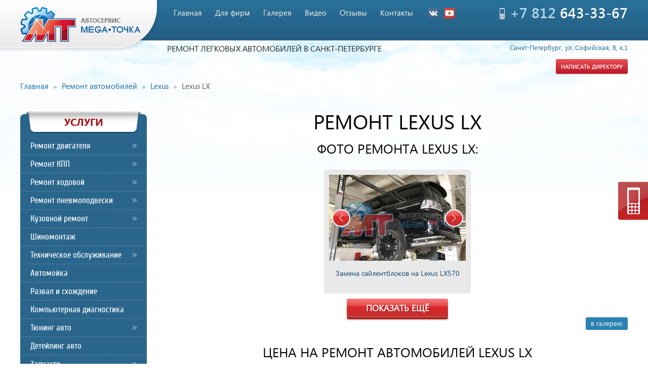

--- FILE ---
content_type: text/html; charset=UTF-8
request_url: https://mega-tochka.ru/remont-lexus-lx
body_size: 29236
content:
<!DOCTYPE html><html lang="ru"><head><meta http-equiv="Content-Type" content="text/html; charset=utf-8"><title>Ремонт Lexus LX в Санкт-Петербурге недорого с гарантией</title><base href="https://mega-tochka.ru/"><meta name="keywords" content="Lexus LX ремонт цены автомобили авто СПб Санкт-Петербург"><meta name="description" content="На странице указаны цена на ремонт автомобиля Lexus LX в СПб в автосервисе Мега Точка. На все работы и запчасти гарантия. Опытные мастера и профессиональное оборудование. Записывайтесь на ТО."><meta name="viewport" content="width=device-width, initial-scale=1.0"><link rel="stylesheet" href="https://cdn.jsdelivr.net/npm/swiper@8/swiper-bundle.min.css"/><style type="text/css"> * {
	margin: 0;
	padding: 0;
	border-spacing: 0;
	border-collapse: collapse;
	border: 0;
	resize: none;
	outline: 0;
	box-sizing: border-box;
	vertical-align: baseline;
	list-style: none
}

.t-cont .comm_invite__link a {
  font-size: 12px;
  margin: 0 auto;
}

.soc__row {
    padding-top: 10px;
    width: 65%;
    margin: 0 auto;
    display: none;
    justify-content: space-between;
}
.soc__row-el {
  width: 50px;
}
.soc__row-el a img {
  width: 100%;
}
.clear {
	width: 100%;
	height: 0;
	clear: both
}

.slick-dots button {
	display: none
}

.slick-arrow {
	position: absolute;
	background-color: transparent;
	font-size: 0
}

.slick-list, .slick-track {
	position: relative;
	left: 0;
	top: 0;
	z-index: 0
}

.slick-list {
	overflow: hidden
}

.fancybox-skin {
	transition-duration: 1s;
	transition-property: box-shadow
}

.fancybox-skin .fancybox-close {
	transition-duration: .3s;
	transition-property: transform
}

.fancybox-skin .fancybox-close:hover {
	transform: rotate(1turn)
}

@media (max-width: 960px) {
	.comm_reg__form__row {
		display: block !important;
	}
	.comm_reg .wrapper {
		width: 95%;
	}
	.comm_reg__form__row-left {
		flex-direction: column;
		width: 300px !important;	
		margin: 0 auto;
	}.comm_reg .wrapper
	.comm_reg__form__row-right {
		width: 160px !important;
		margin: 0 auto;
	}
	.comm_reg__form__row-left input {
		margin-bottom: 15px;
		width: 300px !important;
	}
	.comm_areas__row {
		display: block !important;
	}
	.comm_areas__row-el {
		width: 100% !important;
	}
	.comm_areas__text {
		margin-bottom: 70px;
	}
	.comm_areas__logo {
		width: 290px;
		margin: 0 auto 20px !important;
	}
	.comm_about {
		padding-bottom: 50px;
	}
	.comm_about__el {
		display: block !important;
	}
	.comm_about__el-img {
		width: 228px;
		margin: 0 auto;
		margin-bottom: 15px;
	}
	.comm_about__el-text {
		width: 100% !important;
		margin-bottom: 70px;
	}
	.comm_areas .wrapper,
	.comm_about .wrapper {
		width: 90%;
	}

	.fancybox-skin .fancybox-close {
			display: none
	}

	.fancybox-skin .fancybox-nav span {
			opacity: 1
	}
}

a {
	transition-duration: .23s;
	transition-property: all;
	color: #146ca4;
	text-decoration: none
}

a:hover {
	color: #c02522
}

input::-webkit-input-placeholder, textarea::-webkit-input-placeholder {
	opacity: 1
}

input:-ms-input-placeholder, input::-ms-input-placeholder, textarea:-ms-input-placeholder, textarea::-ms-input-placeholder {
	opacity: 1
}

input::placeholder, textarea::placeholder {
	opacity: 1
}

.btn, .ph {
	-webkit-user-select: none;
	-moz-user-select: none;
	-ms-user-select: none;
	user-select: none
}

.lock {
	opacity: .5 !important
}

.bord_img, .border {
	border: 2px solid #2f4293
}

.shad_img, .shadow {
	box-shadow: 0 4px 14px rgba(0, 0, 0, .1)
}

.rad_img, .radius {
	border-radius: 4px
}

.gost, .gost:hover, .gost_link, .gost_link:hover, .na, .na_link {
	text-decoration: none
}

.gost:hover, .gost:hover:hover, .gost_link:hover, .gost_link:hover:hover, .na:hover, .na_link:hover {
	text-decoration: none;
	color: #131390
}

.gost, .gost_link {
	cursor: default;
	color: #313131
}

.gost:hover, .gost_link:hover {
	color: #313131
}

#db {
	width: 320px;
	position: fixed;
	left: -300px;
	bottom: 20px;
	z-index: 99999;
	transition-duration: .23s;
	transition-property: all;
	top: auto;
	background-color: #222222;
	padding: 20px;
	box-shadow: 0 0 5px rgba(0, 0, 0, .5)
}

#db:hover {
	left: 0
}

#db table {
	width: 100%;
	border-collapse: collapse
}

#db table td {
	font: 13px/13px Arial;
	color: #999999;
	padding: 5px 0;
	border-bottom: 1px dashed #999999
}

#db table td:last-child {
	text-align: right
}

#db table tr:last-child td {
	border: 0 none
}

@media (max-width: 600px) {
	#db {
			display: none
	}
}

.notify {
	position: fixed;
	left: -620px;
	top: 20px;
	z-index: 9999;
	font: 14px/17px Arial;
	color: #ffffff;
	text-align: center;
	width: 320px;
	padding: 20px 30px;
	border-radius: 4px;
	opacity: 0;
	cursor: pointer
}

.notify.complete {
	background: rgba(16, 180, 16, .8)
}

.notify.attention {
	background: rgba(15, 121, 219, .8)
}

.notify.error {
	background: rgba(203, 0, 0, .8)
}

.tooltip {
	position: absolute;
	left: -999999px;
	top: -999999px;
	z-index: 999999;
	font: 13px Arial;
	color: #eeeeee;
	background: #333333;
	padding: 7px;
	text-align: center;
	max-width: 300px;
	opacity: 0;
	cursor: default
}

.tooltip.tooltip-on-top:before {
	bottom: -10px;
	border: 5px solid transparent;
	border-top-color: #333333
}

.tooltip.tooltip-on-bottom:before, .tooltip.tooltip-on-top:before {
	width: 0;
	height: 0;
	position: absolute;
	left: 50%;
	z-index: 0;
	margin-left: -5px;
	content: ''
}

.tooltip.tooltip-on-bottom:before {
	top: -10px;
	border: 5px solid transparent;
	border-bottom-color: #333333
}

.tooltip.tooltip-on-left:before {
	right: -10px;
	border: 5px solid transparent;
	border-left-color: #333333
}

.tooltip.tooltip-on-left:before, .tooltip.tooltip-on-right:before {
	width: 0;
	height: 0;
	position: absolute;
	top: 50%;
	z-index: 0;
	margin-top: -5px;
	content: ''
}

.tooltip.tooltip-on-right:before {
	left: -10px;
	border: 5px solid transparent;
	border-right-color: #333333
}

.tooltip img {
	max-width: 100%;
	display: block
}

.tooltip.invert {
	font: 13px Arial;
	color: #555555;
	background: #dddddd
}

.tooltip.invert.tooltip-on-top:before {
	border-top-color: #dddddd
}

.tooltip.invert.tooltip-on-bottom:before {
	border-bottom-color: #dddddd
}

.tooltip.invert.tooltip-on-left:before {
	border-left-color: #dddddd
}

.tooltip.invert.tooltip-on-right:before {
	border-right-color: #dddddd
}

.overload-progress {
	width: 0;
	height: 3px;
	background: #d3323c;
	box-shadow: 0 0 4px rgba(0, 0, 0, .5)
}

.loader, .overload-progress {
	position: fixed;
	left: 0;
	top: 0;
	z-index: 100000
}

.loader {
	width: 100%;
	height: 100%;
	background: hsla(0, 0%, 100%, .8)
}

.loader .item {
	z-index: 10;
	width: 54px;
	height: 54px;
	margin: -24px 0 0 -24px;
	animation: a 1.15s linear infinite
}<!-- header { 
  padding-bottom: 80px;
}  --> #ny_banner {
  margin-top: 50px;
  height: 120px;
  margin: 0 auto;
  padding-top: 16px;
  
  background-image: url(images/banner-bg.png);
}
.ny_banner__content {
  max-width: 1200px;
  margin: 0 auto;
  
  display: flex;
  justify-content: space-between;
  align-items: center;
}

.loader .item, .loader .item:first-child:after, .loader .item:first-child:before {
	position: absolute;
	left: 50%;
	top: 50%;
	border: 3px solid transparent;
	border-left-color: #d3323c;
	border-radius: 100%
}

.loader .item:first-child:after, .loader .item:first-child:before {
	z-index: 0;
	content: ''
}

.loader .item:first-child:before {
	width: 32px;
	height: 32px;
	margin: -19px 0 0 -19px;
	animation: a 1.15s linear infinite
}

.loader .item:first-child:after {
	width: 64px;
	height: 64px;
	margin: -35px 0 0 -35px;
	animation: a 2.3s linear infinite
}

.loader .item:nth-child(2) {
	width: 22px;
	height: 22px;
	margin: -8px 0 0 -8px;
	animation: a .3835s linear infinite
}

.ymap {
	width: 100%;
	height: 500px;
	margin-bottom: 20px
}

.agreement {
	font: italic 12px Arial;
	color: #777777
}

.agreement a {
	color: #777777;
	text-decoration: underline
}

.agreement a:hover {
	text-decoration: none
}

.fancybox-image, .fancybox-inner, .fancybox-nav, .fancybox-nav span, .fancybox-outer, .fancybox-skin, .fancybox-tmp, .fancybox-wrap, .fancybox-wrap iframe, .fancybox-wrap object {
	margin: 0;
	padding: 0;
	vertical-align: top;
	border: 0;
	outline: 0
}

.fancybox-wrap {
	position: absolute;
	left: 0;
	top: 0;
	z-index: 8020
}

.fancybox-inner, .fancybox-outer, .fancybox-skin {
	position: relative
}

.fancybox-skin {
	color: #444444;
	background: #ffffff;
	text-shadow: none
}

.fancybox-opened {
	z-index: 8030
}

.fancybox-opened .fancybox-skin {
	box-shadow: 0 10px 25px rgba(0, 0, 0, .5)
}

.fancybox-opened .fancybox-title {
	visibility: visible
}

.fancybox-inner {
	overflow: hidden
}

.fancybox-error {
	font: 14px/20px Arial;
	color: #444444;
	margin: 0;
	padding: 15px;
	white-space: nowrap
}

.fancybox-iframe, .fancybox-image {
	width: 100%;
	height: 100%;
	display: block
}

.fancybox-image {
	max-width: 100%;
	max-height: 100%
}

#fancybox-loading, .fancybox-close, .fancybox-next span, .fancybox-prev span {
	background-image: url('tpl/img/fancybox_sprite.png');
}

#fancybox-loading {
	position: fixed;
	left: 50%;
	top: 50%;
	z-index: 8060;
	margin-top: -22px;
	margin-left: -22px;
	cursor: pointer;
	opacity: .8;
	background-position: 0 -108px
}

#fancybox-loading div {
	width: 44px;
	height: 44px;
	background-image: url('tpl/img/fancybox_loading.gif');
	background-position: 50% 50%;
	background-repeat: no-repeat
}

.fancybox-close, .fancybox-nav, .fancybox-nav span {
	position: absolute;
	z-index: 8040;
	cursor: pointer
}

.fancybox-close {
	width: 36px;
	height: 36px;
	top: -18px;
	right: -18px
}

.fancybox-nav {
	width: 40%;
	height: 100%;
	top: 0;
	text-decoration: none
}

.fancybox-nav span {
	width: 36px;
	height: 34px;
	transition-duration: .23s;
	transition-property: all;
	top: 50%;
	opacity: 0;
	margin-top: -18px
}

.fancybox-nav:hover span {
	opacity: 1
}

.fancybox-nav.fancybox-prev {
	left: 0
}

.fancybox-nav.fancybox-prev span {
	left: 10px;
	background-position: 0 -36px
}

.fancybox-nav.fancybox-next {
	right: 0
}

.fancybox-nav.fancybox-next span {
	right: 10px;
	background-position: 0 -72px
}

.fancybox-tmp {
	position: absolute;
	left: -99999px;
	top: -99999px;
	z-index: 0;
	visibility: hidden;
	overflow: visible !important;
	max-width: 99999px;
	max-height: 99999px
}

.fancybox-lock, .fancybox-lock body {
	overflow: hidden !important
}

.fancybox-lock {
	width: auto
}

.fancybox-lock-test {
	overflow-y: hidden !important
}

.fancybox-overlay {
	position: absolute;
	left: 0;
	top: 0;
	z-index: 8010;
	display: none;
	overflow: hidden !important;
	background: rgba(0, 0, 0, .7)
}

.fancybox-overlay-fixed {
	position: fixed;
	right: 0;
	bottom: 0;
	z-index: 8010
}

.fancybox-lock .fancybox-overlay {
	overflow: auto;
	overflow-y: scroll
}

.fancybox-title {
	font: 400 13px/20px Arial;
	position: relative;
	z-index: 8050;
	visibility: hidden;
	text-shadow: none
}

.fancybox-title-float-wrap {
	position: absolute;
	right: 50%;
	bottom: 0;
	z-index: 8050;
	margin-bottom: -35px;
	text-align: center
}

.fancybox-title-float-wrap .child {
	font-weight: 700;
	line-height: 24px;
	display: inline-block;
	margin-right: -100%;
	padding: 2px 20px;
	white-space: nowrap;
	color: #ffffff;
	border-radius: 15px;
	background: 0 0;
	background: rgba(0, 0, 0, .8);
	text-shadow: 0 1px 2px #222222
}

.fancybox-title-outside-wrap {
	position: relative;
	margin-top: 10px;
	color: #ffffff
}

.fancybox-title-inside-wrap {
	padding-top: 10px
}

.fancybox-title-over-wrap {
	position: absolute;
	left: 0;
	bottom: 0;
	z-index: 0;
	padding: 10px;
	color: #ffffff;
	background: rgba(0, 0, 0, .8)
}

@font-face {
	font-family: Segoe UI;
	src: local('Segoe UI'), url('tpl/fnt/segoeui.ttf');
	font-weight: 400;
	font-style: normal
}


@font-face {
	font-family: Segoe UI Bold;
	src: local('Segoe UI Bold'), url('tpl/fnt/segoeuib.ttf');
	font-weight: 400;
	font-style: normal
}


@font-face {
	font-family: Segoe UI Semibold;
	src: local('Segoe UI Semibold'), url('tpl/fnt/seguisb.ttf');
	font-weight: 400;
	font-style: normal
}

@font-face {
	font-family: Segoe UI Italic;
	src: local('Segoe UI Italic'), url('tpl/fnt/segoeuii.ttf');
	font-weight: 400;
	font-style: normal
}

@font-face {
	font-family: Cuprum;
	src: local('Cuprum'), url('tpl/fnt/Cuprum-Regular.ttf');
	font-weight: 400;
	font-style: normal
}

.page {
	background-image: url('tpl/img/page.png');
	background-position: 50% 0;
	background-repeat: no-repeat;
	max-width: 1900px;
	min-width: 320px;
	margin: 0 auto;
	box-shadow: 0 0 10px rgba(0, 0, 0, .5);
	overflow: hidden
}

@media (max-width: 960px) {
	.page {
			background: none
	}
}

.wrap {
	max-width: 1200px;
	margin: 0 auto
}

.wrap, header {
	position: relative
}

header {
	left: 0;
	top: 0;
	z-index: 20;
	width: 100%;
	height: 54px;
	background: linear-gradient(0deg, #255e83, #297199);
	margin-bottom: 55px
}

header .wrap:before {
	position: absolute;
	right: calc(100% - 270px);
	top: 0;
	z-index: 0;
	width: 620px;
	height: 95px;
	background: linear-gradient(0deg, #eaeaea, #ffffff);
	border-bottom: 1px solid #ffffff;
	border-radius: 0 0 80px 0;
	box-shadow: 0 3px 6px rgba(0, 0, 0, .15);
	content: ''
}

@media (max-width: 960px) {
  .t-cont .feedback-btn {display:none !important;}
  .soc__row {
    display: flex;
  }
  .t-cont .comm_invite__link {
    display: none;
  }
	header {
			height: auto;
			margin: 0;
	}

	header .wrap {
			padding: 110px 0 0;
			text-align: center
	}

	header .wrap:before {
			position: absolute;
			right: 0;
			top: 0;
			z-index: 0;
			width: 100%;
			height: 110px;
			display: block;
			border-radius: 0
	}
}

.logo {
	position: relative;
	left: 0;
	top: 13px;
	z-index: 10
}

@media (max-width: 1200px) {
	.logo {
			position: absolute;
			left: 10px;
			top: 0;
			z-index: 10
	}
}

@media (max-width: 960px) {
	.logo {
			position: absolute;
			left: 0;
			top: 20px;
			z-index: 10;
			width: 100%
	}
}

.tm {
	position: absolute;
	left: 290px;
	top: 12px;
	z-index: 10;
	font-size: 0
}

.tm .toggle {
	position: relative;
	left: 0;
	top: 0;
	z-index: 10;
	width: 32px;
	height: 32px;
	cursor: pointer;
	display: none
}

.tm .toggle:before {
	position: absolute;
	left: calc(50% - 7px);
	bottom: -7px;
	z-index: 10;
	transition-duration: .23s;
	transition-property: all;
	opacity: 0;
	border-top: 7px solid transparent;
	border-right: 7px solid transparent;
	border-bottom: 7px solid #ffffff;
	border-left: 7px solid transparent;
	content: ''
}

.tm .toggle.active:before {
	opacity: 1
}

.tm .toggle.active span {
	background: none
}

.tm .toggle.active span:before {
	transform: rotate(45deg);
	top: 0
}

.tm .toggle.active span:after {
	transform: rotate(-45deg);
	bottom: 0
}

.tm .toggle span {
	position: absolute;
	left: 0;
	top: calc(50% - 1px);
	z-index: 0;
	width: 100%;
	height: 2px;
	transition-duration: .23s;
	transition-property: all;
	background: #ffffff
}

.tm .toggle span:before {
	top: -8px
}

.tm .toggle span:after, .tm .toggle span:before {
	position: absolute;
	left: 0;
	z-index: 0;
	width: 100%;
	height: 2px;
	transition-duration: .23s;
	transition-property: all;
	background: #ffffff;
	content: ''
}

.tm .toggle span:after {
	bottom: -8px
}

.tm ul li {
	position: relative;
	display: inline-block;
	vertical-align: top;
	margin: 0 5px
}

.tm ul li.active a {
	background: linear-gradient(0deg, #b91725, #ee4f53);
	border-top-color: #f7a5a8;
	border-radius: 3px;
	box-shadow: 0 2px 3px rgba(0, 0, 0, .15)
}

.tm ul li.active a:before {
	display: none
}

.tm ul li:hover a:before {
	width: calc(100% - 16px);
	left: 8px
}

.tm ul li a {
	font: 15px/15px Segoe UI;
	color: #ffffff;
	text-shadow: 0 1px 0 rgba(0, 0, 0, .29);
	border-top: 1px solid transparent;
	border-radius: 4px;
	display: block;
	padding: 5px 8px 8px
}

.tm ul li a:before {
	position: absolute;
	left: 50%;
	bottom: 0;
	z-index: 0;
	width: 0;
	height: 2px;
	transition-duration: .23s;
	transition-property: all;
	background: #ffffff;
	content: ''
}

@media (max-width: 1200px) {
	.tm ul li {
			margin: 0
	}
}

@media (max-width: 960px) {
	.tm {
			position: absolute;
			right: 10px;
			top: 132px;
			z-index: 10;
			width: 32px;
			height: 32px;
			left: auto;
			margin: 0
	}

	.tm .toggle {
			display: block
	}

	.tm ul {
			position: absolute;
			right: 0;
			top: 39px;
			z-index: 0;
			width: 300px;
			border-radius: 2px;
			background: #ffffff;
			padding: 10px 0;
			box-shadow: 0 2px 10px rgba(0, 0, 0, .15);
			display: none
	}

	.tm ul li {
			margin: 0;
			padding: 0;
			display: block;
			border-bottom: 1px solid #dddddd
	}

	.tm ul li:last-child {
			border: 0
	}

	.tm ul li.active a {
			background: none;
			border: 0;
			border-radius: 0;
			box-shadow: none
	}

	.tm ul li:hover a:before {
			display: none
	}

	.tm ul li a {
			font: 15px/15px Segoe UI;
			color: #333333;
			text-align: left;
			padding: 10px 16px;
			text-shadow: none
	}

	.tm ul li a:hover {
			color: #c01f2b
	}
}

.f-soc, .soc {
	position: absolute;
	left: 800px;
	top: 16px;
	z-index: 0;
	font-size: 0
}

.f-soc a, .soc a {
	width: 22px;
	height: 21px;
	display: inline-block;
	margin: 0 5px
}

.f-soc a:hover, .soc a:hover {
	transform: translateY(-3px)
}

.f-soc a img, .soc a img {
	display: block
}

@media (max-width: 1200px) {
	.f-soc, .soc {
			display: none
	}
}

.t-phone {
	right: 0;
	top: 5px;
	padding-left: 20px
}

.t-phone, .t-phone:before {
	position: absolute;
	z-index: 0
}

.t-phone:before {
	left: 0;
	top: 50%;
	background-image: url('tpl/img/t-phone.png');
	width: 11px;
	height: 22px;
	margin-top: -8px;
	content: ''
}

.t-phone a {
	font: 28px Segoe UI Semibold;
	color: #fefefe
}

.t-phone a span {
	color: #b5daed
}

@media (max-width: 1200px) {
	.t-phone {
			position: absolute;
			right: 10px;
			top: 12px;
			z-index: 0
	}

	.t-phone a {
			font: 700 20px Segoe UI;
			color: #fefefe
	}
}

@media (max-width: 960px) {
	.t-phone {
			position: relative;
			right: 0;
			top: 0;
			z-index: 0;
			display: inline-block
	}
}

.slo {
	position: absolute;
	left: 290px;
	top: 85px;
	z-index: 0;
	font: 16px Segoe UI;
	color: #2b2b2b;
	text-transform: uppercase
}

.slo br {
	display: none
}

@media (max-width: 1200px) {
	.slo {
			font: 13px Segoe UI;
			color: #2b2b2b
	}
}

@media (max-width: 960px) {
  .ny_banner__content {
    flex-direction: column;
  }
  #ny_banner {
    height: 100%;
    background-repeat: no-repeat;
    background-size: 600% 100%;
  }
  .ny_banner__content-el {
    margin-bottom: 30px;
  }
	.slo {
			position: relative;
			left: 10px;
			top: 0;
			z-index: 0;
			padding: 20px 0;
			color: #ffffff;
			text-align: left
	}

	.slo br {
			display: block
	}
}

.t-cont {
	position: absolute;
	right: 0;
	top: 85px;
	z-index: 0;
	font-size: 0;
	text-align: right
}

.t-cont > span {
	font: 13px Segoe UI;
	color: #1b6894;
	display: block
}

.t-cont .feedback-btn {
  color: #fff;
	position: relative;
	background: linear-gradient(0deg, #b91725, #ee4f53);
	display: inline-block;
	border-top-color: #f7a5a8;
	border-radius: 3px;
	box-shadow: 0 2px 3px rgba(0, 0, 0, .15);
	overflow: hidden;
	padding: 7px 10px;
	margin-top: 5px;
	cursor: pointer
}

.t-cont .feedback-btn:active {
	transform: translateY(2px)
}

.t-cont .feedback-btn:hover:before {
	opacity: 1
}

.t-cont .feedback-btn:before {
	position: absolute;
	left: 0;
	top: 0;
	z-index: 0;
	width: 100%;
	height: 100%;
	background: linear-gradient(0deg, #fe5b42, #fe9888);
	transition-duration: .23s;
	transition-property: all;
	opacity: 0;
	content: ''
}

.t-cont .feedback-btn span {
	font: 11px/11px Segoe UI Semibold;
	color: #ffffff;
	position: relative;
	left: 0;
	top: 0;
	z-index: 10;
	text-transform: uppercase
}

@media (max-width: 1200px) {
	.t-cont {
			right: 10px
	}
}

@media (max-width: 960px) {
	.t-cont {
			position: relative;
			right: 0;
			top: 0;
			z-index: 0;
			width: 100%;
			text-align: center;
			padding-bottom: 20px
	}

	.t-cont > span {
			font: 13px Segoe UI;
			color: #ffffff;
			margin-bottom: 15px
	}
}

article {
	position: relative;
	left: 0;
	top: 0;
	z-index: 10;
	padding: 40px 0
}

.services .tt, article h1 {
	font: 40px/40px Segoe UI;
	color: #000000;
	text-align: center;
	text-transform: uppercase;
	margin-bottom: 20px
}

article .r-col > .tt, article .r-col > p .tt, article h2 {
	font: 26px/26px Segoe UI;
	color: #000000;
	text-align: center;
	text-transform: uppercase;
	margin-bottom: 20px
}

article h3 {
	font: 21px/21px Segoe UI;
	color: #114c71;
	margin-bottom: 20px
}

article h4 {
	color: #c02522
}

article h4, article h5 {
	font: 19px/19px Segoe UI;
	margin-bottom: 20px
}

article h5 {
	color: #114c71
}

article h6 {
	font: 19px/19px Segoe UI;
	color: #c02522;
	text-transform: uppercase;
	margin-bottom: 20px
}

article p {
	font: 14px/18px Segoe UI;
	color: #202020;
	margin-bottom: 30px
}

article p:last-child {
	margin: 0
}

article p em {
	font-family: Segoe UI Italic;
	font-style: normal
}

article p strong {
	font-family: Segoe UI Bold;
	font-weight: 400
}

article img {
	max-width: 100%;
	height: auto !important
}

article table {
	font: 14px/18px Segoe UI;
	color: #202020;
	max-width: 100%;
	margin: 0 auto 30px
}

article table td {
	vertical-align: middle;
	padding: 5px
}

article .tb, article .tx_tb {
	width: 100%;
	border: 1px solid #26668f;
	margin-bottom: 40px
}

article .tb tr td, article .tx_tb tr td {
	font: 13px Segoe UI;
	color: #000000;
	transition-duration: .23s;
	transition-property: all;
	padding: 10px;
	word-break: break-word;
	border-right: 1px solid #b5b5b5;
	vertical-align: middle
}

article .tb tr td:last-child, article .tx_tb tr td:last-child {
	border: 0
}

article .tb tr td p, article .tx_tb tr td p {
	margin-bottom: 10px
}

article .tb tr td p:last-child, article .tx_tb tr td p:last-child {
	margin: 0
}

article .tb tr:nth-child(odd) td, article .tx_tb tr:nth-child(odd) td {
	background: #ececed
}

article .tb tr:hover td, article .tx_tb tr:hover td {
	background: #c3e0fc 1px
}

article .tb tr:first-child td, article .tx_tb tr:first-child td {
	font: 16px Cuprum;
	color: #ffffff;
	text-align: center;
	background: #26668f;
	border-right-color: #7099b1;
	vertical-align: middle
}

article .r-col > ol, article .r-col > ul {
	margin: 0 0 30px
}

article .r-col > ol li, article .r-col > ul li {
	font: 14px/18px Segoe UI;
	color: #202020;
	margin: 5px 0
}

article .r-col > ol li:first-child, article .r-col > ul li:first-child {
	margin-top: 0
}

article .r-col > ol li:last-child, article .r-col > ul li:last-child {
	margin-bottom: 0
}

article .r-col > ol li {
	list-style-type: decimal;
	list-style-position: inside
}

article .r-col > ul li:before {
	width: 7px;
	height: 7px;
	background-image: url('tpl/img/is-mark.png');
	display: inline-block;
	vertical-align: top;
	margin: 7px 7px 0 0;
	content: ''
}

article .r-col > .tt, article .r-col > p .tt {
	display: block
}

@media (max-width: 960px) {
	article {
			padding-top: 20px
	}

	.services .tt, article h1 {
			font: 22px/22px Segoe UI
	}

	article .r-col > .tt, article .r-col > p .tt, article h2 {
			font: 19px/19px Segoe UI
	}

	article h3, article h4, article h5, article h6 {
			font: 17px/17px Segoe UI
	}

	article .tb tr td {
			font: 13px Segoe UI;
			color: #000000;
			padding: 5px
	}

	article .tb tr:first-child td {
			font: 16px Cuprum;
			color: #ffffff;
			text-align: center
	}
}

.content {
	margin-bottom: 40px
}

@media (max-width: 1200px) {
	.content {
			margin: 0 10px 40px
	}
}

.services {
	font-size: 0;
	margin-bottom: 40px
}

.services .services-box {
	width: calc(100% + 72px);
	margin-left: -36px;
	text-align: center
}

.services .item {
	width: 175px;
	display: inline-block;
	vertical-align: top;
	margin: 10px 36px
}

.services .item:hover .pic:before {
	opacity: 1;
	transform: rotate(-1turn)
}

.services .item:hover strong {
	color: #fe3a3d
}

.services .item .pic {
	height: 175px;
	background-position: 50% 0;
	position: relative;
	display: block
}

.services .item .pic, .services .item .pic:before {
	width: 100%;
	background-image: url('tpl/img/services.png');
	background-repeat: no-repeat
}

.services .item .pic:before {
	position: absolute;
	left: 0;
	top: 0;
	z-index: 0;
	height: 100%;
	background-position: 50% 100%;
	transition-duration: 1s;
	transition-property: all;
	transition-timing-function: ease-in-out;
	transform: rotate(0);
	opacity: 0;
	content: ''
}

.services .item .pic:after {
	position: absolute;
	left: 50%;
	bottom: -10px;
	z-index: -1;
	width: 182px;
	height: 25px;
	background-image: url('tpl/img/service-shadow.png');
	margin-left: -91px;
	content: ''
}

.services .item .pic span {
	width: 100%;
	height: 100%;
	display: table
}

.services .item .pic span span {
	display: table-cell;
	vertical-align: middle
}

.services .item .pic img {
	position: relative;
	left: 0;
	top: 0;
	z-index: 10
}

.services .item strong {
	font: 700 17px/19px Cuprum;
	color: #1466aa;
	width: 100%;
	height: 38px;
	transition-duration: .23s;
	transition-property: all;
	text-transform: uppercase;
	margin-top: 15px;
	display: table
}

.mobile-title-block {
  display: none;
}

.services .item strong span {
	display: table-cell;
	vertical-align: middle
}

.services .arrows {
	width: 100%;
	height: 101px;
	background-image: url('tpl/img/arrows.png');
	background-position: 50% 0;
	background-repeat: no-repeat
}

@media (max-width: 1200px) {
	.services .arrows {
			display: none
	}
}

.corporate {
	width: 710px;
	padding: 10px 20px;
	background: #f1f1f1;
	margin: 40px auto;
	border-radius: 4px
}

.corporate:before {
	width: 51px;
	height: 49px;
	background-image: url('tpl/img/corporate.gif');
	margin-right: 10px;
	content: ''
}

.corporate:before, .corporate strong {
	display: inline-block;
	vertical-align: middle
}

.corporate strong {
	font: 18px Segoe UI;
	color: #000000;
	text-transform: uppercase
}

@media (max-width: 960px) {
	.corporate {
			width: calc(100% - 20px);
			text-align: center
	}
	
	.mobile-title-block {
	  display: inline-block;
	}
	
	.desctop-title-block {
	  display: none;
	}

	.corporate:before {
			margin: 0
	}

	.corporate strong {
			display: block;
			margin-top: 10px
	}
}

.review-work {
	font-size: 0;
	text-align: center;
	margin: 40px 0 60px
}

.advantages .tt, .articles .tt, .galery .tt, .interview .tt, .our-team .tt, .question-answer .tt, .review-work .tt, .video .tt {
	font: 26px/26px Segoe UI;
	color: #000000;
	text-align: center;
	text-transform: uppercase;
	display: block;
	margin-bottom: 20px
}

.review-work .review-box {
	width: 600px
}

.review-work .review-box, .review-work .work-box {
	position: relative;
	display: inline-block;
	vertical-align: top;
	text-align: left
}

.review-work .work-box {
	width: 570px;
	margin-left: 30px
}

.review-work .review-box .more, .review-work .work-box .more {
	position: absolute;
	right: 10px;
	bottom: -15px;
	z-index: 10;
	font: 13px/13px Segoe UI;
	color: #ffffff;
	transition-duration: .3s;
	transition-property: background;
	padding: 5px 10px 7px;
	background: #2c82b1;
	border-radius: 3px
}

.review-work .review-box .more:active, .review-work .work-box .more:active {
	transform: translateY(2px)
}

.review-work .review-box .more:hover, .review-work .work-box .more:hover {
	background: #46a0d1
}

@media (max-width: 1200px) {
	.review-work .review-box {
			width: 480px
	}

	.review-work .work-box {
			width: 460px;
			margin-left: 20px
	}
}

@media (max-width: 960px) {
	.review-work .review-box {
			width: 100%;
			margin-bottom: 40px
	}

	.review-work .work-box {
			width: 570px;
			margin: 0
	}
}

@media (max-width: 570px) {
	.review-work .work-box {
			width: 100%
	}
}

.reviewes {
	position: relative;
	white-space: nowrap;
	padding-bottom: 20px
}

.reviewes.all {
	white-space: normal
}

.reviewes.all:after, .reviewes.all:before {
	display: none
}

.reviewes.all .item {
	margin: 0 0 30px;
	display: block
}

.reviewes:before {
	left: 0;
	background: linear-gradient(90deg, #ffffff, transparent)
}

.reviewes:after, .reviewes:before {
	position: absolute;
	top: 0;
	z-index: 10;
	width: 10px;
	height: 100%;
	content: ''
}

.reviewes:after {
	right: 0;
	background: linear-gradient(270deg, #ffffff, transparent)
}

.reviewes .item {
	position: relative;
	display: inline-block;
	vertical-align: top;
	white-space: normal;
	padding-left: 127px;
	margin: 0 10px;
	-webkit-user-select: none;
	-moz-user-select: none;
	-ms-user-select: none;
	user-select: none
}

.reviewes .item .pic {
	position: absolute;
	left: 0;
	top: 0;
	z-index: 0;
	width: 107px;
	height: 107px;
	border-radius: 100%;
	overflow: hidden
}

.reviewes .item .pic img {
	width: auto;
	height: 100%
}

.reviewes .item .rating {
	background-image: url('tpl/img/star.png');
	width: 0;
	height: 14px
}

.reviewes .item .name {
	padding: 7px 0
}

.reviewes .item .name strong {
	font: 17px Segoe UI Semibold;
	color: #c43431;
	width: 50%;
	display: inline-block;
	vertical-align: middle
}

.reviewes .item .name em {
	font: 14px Segoe UI;
	color: #575757;
	text-align: right;
	width: 50%;
	display: inline-block;
	vertical-align: middle
}

.reviewes .item .name em span {
	color: #1d1d1d
}

.reviewes .item .text {
	position: relative;
	min-height: 115px;
	background: #e0f0f7;
	padding: 15px 20px;
	border-radius: 4px
}

.reviewes .item .text:before {
	position: absolute;
	left: -31px;
	top: 46px;
	z-index: 0;
	width: 31px;
	height: 66px;
	background-image: url('tpl/img/review-text-arrow.png');
	content: ''
}

.reviewes .item .text p {
	font: 14px/19px Segoe UI Italic;
	color: #3c3b3b;
	margin: 0
}

.reviewes .slick-dots, .works .slick-dots {
	position: absolute;
	left: 0;
	bottom: -8px;
	z-index: 0;
	width: calc(100% - 110px);
	text-align: right
}

.reviewes .slick-dots li, .works .slick-dots li {
	width: 12px;
	height: 12px;
	transition-duration: .23s;
	transition-property: all;
	background: #cdcdcd;
	border-radius: 100%;
	display: inline-block;
	vertical-align: top;
	margin: 0 5px;
	cursor: pointer
}

.reviewes .slick-dots li.slick-active, .reviewes .slick-dots li:hover, .works .slick-dots li.slick-active, .works .slick-dots li:hover {
	background: #e3282b
}

@media (max-width: 960px) {
	.reviewes .item {
			padding: 0
	}

	.reviewes .item .pic {
			display: none
	}

	.reviewes .item .name strong {
			width: 100%
	}

	.reviewes .item .name em {
			width: 100%;
			text-align: left
	}

	.reviewes .item .text:before {
			display: none
	}

	.reviewes .slick-dots, .works .slick-dots {
			text-align: left;
			left: 5px
	}
}

.works {
	position: relative;
	white-space: nowrap;
	padding-bottom: 20px
}

.works:before {
	left: 0;
	background: linear-gradient(90deg, #ffffff, transparent)
}

.works:after, .works:before {
	position: absolute;
	top: 0;
	z-index: 10;
	width: 10px;
	height: 100%;
	content: ''
}

.works:after {
	right: 0;
	background: linear-gradient(270deg, #ffffff, transparent)
}

.works .works-item {
	position: relative;
	display: inline-block;
	vertical-align: top;
	white-space: normal;
	margin: 0 10px;
	-webkit-user-select: none;
	-moz-user-select: none;
	-ms-user-select: none;
	user-select: none
}

.galery .item, .works .works-item .item {
	width: 266px;
	transition-duration: .23s;
	transition-property: all;
	background: #e9e9e9;
	padding: 6px;
	border-radius: 4px;
	display: inline-block;
	vertical-align: top
}

.galery .item:first-child, .works .works-item .item:first-child {
	margin-right: 18px
}

.galery .item:hover, .works .works-item .item:hover {
	background: #f4f4f4
}

.galery .item .pic, .works .works-item .item .pic {
	width: 100%;
	height: 170px;
	position: relative;
	display: block;
	overflow: hidden
}

.galery .item .pic > a:before, .works .works-item .item .pic > a:before {
	position: absolute;
	right: 10px;
	bottom: 10px;
	z-index: 0;
	width: 32px;
	height: 32px;
	background-image: url('tpl/img/zoom.png');
	opacity: .6;
	content: ''
}

.galery .item .pic img, .works .works-item .item .pic img {
	width: 100%
}

.galery .item > a, .works .works-item .item > a {
	font: 14px Segoe UI;
	color: #114c71;
	text-align: center;
	width: 100%;
	height: 50px;
	display: table;
	padding: 5px 0
}

.galery .item > a:hover, .works .works-item .item > a:hover {
	color: #000000
}

.galery .item > a span, .works .works-item .item > a span {
	display: table-cell;
	vertical-align: middle
}

.works .slick-dots {
	width: calc(100% - 102px)
}

@media (max-width: 1200px) {
	.galery .item, .works .works-item .item {
			width: 210px
	}

	.galery .item .pic, .works .works-item .item .pic {
			width: 100%;
			height: 135px
	}
}

@media (max-width: 960px) {
	.galery .item, .works .works-item .item {
			width: 266px
	}

	.galery .item .pic, .works .works-item .item .pic {
			width: 100%;
			height: 170px
	}
}

@media (max-width: 570px) {
	.galery .item, .works .works-item .item {
			display: block;
			margin: 0 auto
	}

	.galery .item:first-child, .works .works-item .item:first-child {
			margin: 0 auto 10px
	}
}

.advantages {
	font-size: 0;
	text-align: center;
	margin: 40px 0
}

.advantages .advantages-box {
	width: calc(100% + 36px);
	margin-left: -18px
}

.advantages .item {
	width: 140px;
	display: inline-block;
	vertical-align: top;
	margin: 10px 18px
}

.advantages .item .pic {
	width: 108px;
	height: 108px;
	margin: 0 auto
}

.advantages .item strong {
	font: 15px/17px Cuprum;
	color: #686868;
	width: 100%;
	height: 34px;
	text-transform: uppercase;
	display: table;
	margin-top: 10px
}

.advantages .item strong span {
	display: table-cell;
	vertical-align: middle
}

.question-answer-cost {
	font-size: 0;
	text-align: center;
	margin-bottom: 40px
}

.question-answer {
	text-align: left;
	margin-right: 400px
}

.question-answer .item {
	margin-bottom: 10px;
	overflow: hidden
}

.question-answer .item.active .toggle {
	background: #e9e9e9;
	color: #c02522
}

.question-answer .item.active .toggle .cross:after {
	opacity: 0
}

.question-answer .item.active .toggle .cross:before {
	background: #747474
}

.question-answer .item.active .text {
	display: block
}

.question-answer .toggle {
	font: 16px Segoe UI Semibold;
	color: #ffffff;
	position: relative;
	transition-duration: .23s;
	transition-property: all;
	display: inline-block;
	vertical-align: top;
	background: #2c82b1;
	padding: 5px 10px 7px 32px;
	cursor: pointer;
	-webkit-user-select: none;
	-moz-user-select: none;
	-ms-user-select: none;
	user-select: none
}

.question-answer .toggle:hover {
	background: #e9e9e9;
	color: #c02522
}

.question-answer .toggle:hover .cross:after, .question-answer .toggle:hover .cross:before {
	background: #747474
}

.question-answer .toggle .cross {
	position: absolute;
	left: 10px;
	top: 50%;
	z-index: 0;
	width: 12px;
	height: 12px;
	margin: -6px 0 0
}

.question-answer .toggle .cross:before {
	left: 0;
	top: 50%;
	width: 100%;
	height: 2px;
	margin-top: -1px
}

.question-answer .toggle .cross:after, .question-answer .toggle .cross:before {
	position: absolute;
	z-index: 0;
	transition-duration: .23s;
	transition-property: all;
	background: #badced;
	content: ''
}

.question-answer .toggle .cross:after {
	left: 50%;
	top: 0;
	width: 2px;
	height: 100%;
	margin-left: -1px
}

.question-answer .text {
	padding: 10px 0 10px 20px;
	display: none
}

.question-answer .text p {
	font: 14px/19px Segoe UI;
	color: #202020;
	margin: 0
}

@media (max-width: 960px) {
	.question-answer {
			margin: 0 10px
	}

	.question-answer .toggle {
			font: 14px Segoe UI;
			color: #ffffff;
			display: block
	}
}

.our-team {
	font-size: 0;
	text-align: center;
	margin-bottom: 40px;
	overflow: hidden
}

.our-team .our-team-box {
	width: 760px;
	position: relative;
	margin: 0 auto;
	white-space: nowrap
}

.our-team .our-team-box:before {
	left: 0;
	background: linear-gradient(90deg, #ffffff, transparent)
}

.our-team .our-team-box:after, .our-team .our-team-box:before {
	position: absolute;
	top: 0;
	z-index: 10;
	width: 10px;
	height: 100%;
	content: ''
}

.our-team .our-team-box:after {
	right: 0;
	background: linear-gradient(270deg, #ffffff, transparent)
}

.our-team .our-team-box .item {
	width: 175px;
	display: inline-block;
	vertical-align: top;
	margin: 10px 36px
}

.our-team .our-team-box .item .pic {
	width: 100%;
	height: 175px;
	background-image: url('tpl/img/services.png');
	background-position: 50% 0;
	background-repeat: no-repeat;
	position: relative;
	display: block
}

.our-team .our-team-box .item .pic:after {
	position: absolute;
	left: 50%;
	bottom: -10px;
	z-index: -1;
	width: 182px;
	height: 25px;
	background-image: url('tpl/img/service-shadow.png');
	margin-left: -91px;
	content: ''
}

.our-team .our-team-box .item .pic span {
	width: 157px;
	height: 157px;
	position: relative;
	left: 9px;
	top: 9px;
	z-index: 0;
	border-radius: 100%;
	overflow: hidden;
	display: block
}

.our-team .our-team-box .item em {
	font: 14px Cuprum;
	color: #525252;
	text-transform: uppercase;
	display: block;
	margin-top: 15px
}

.our-team .our-team-box .item strong {
	font: 17px Cuprum;
	color: #1466aa;
	text-transform: uppercase;
	display: block
}

.our-team .slick-arrow {
	width: 22px;
	height: 38px;
	background-image: url('tpl/img/arrow.png');
	transition-duration: .23s;
	transition-property: all;
	position: absolute;
	top: 80px;
	z-index: 20;
	cursor: pointer;
	opacity: .5
}

.our-team .slick-arrow:hover {
	opacity: 1
}

.our-team .slick-arrow.slick-prev {
	left: -17px
}

.our-team .slick-arrow.slick-next {
	right: -17px;
	transform: scaleX(-1)
}

@media (max-width: 800px) {
	.our-team .our-team-box {
			width: calc(100% - 54px)
	}

	.comm_stages-title {
		font-size: 28px !important;
	}
	.comm_stages .wrapper {
		width: 95%;
	}
	.comm_stages__img img {
		width: 100% !important;
	}
	.comm_stages__img {
		width: 90% !important;
	}
}

.interview-articles {
	font-size: 0;
	margin-bottom: 40px
}

@media (max-width: 1200px) {
	.interview-articles {
			margin: 0 10px 40px
	}
}

.brands {
	position: relative;
	left: 0;
	top: 0;
	z-index: 0;
	background-image: url('tpl/img/brands-border.png');
	background-position: 0 0;
	background-repeat: repeat-x;
	font-size: 0;
	text-align: center;
	white-space: nowrap;
	padding: 43px 0 0;
	overflow: hidden
}

.brands .brands-box {
	position: relative;
	margin: 0 25px
}

.brands .brands-box:before {
	left: 0;
	background: linear-gradient(90deg, #ffffff, transparent)
}

.brands .brands-box:after, .brands .brands-box:before {
	position: absolute;
	top: 0;
	z-index: 10;
	width: 10px;
	height: 100%;
	content: ''
}

.brands .brands-box:after {
	right: 0;
	background: linear-gradient(270deg, #ffffff, transparent)
}

.brands .item {
	width: 200px;
	display: inline-block;
	vertical-align: middle
}

.brands .slick-arrow {
	width: 22px;
	height: 38px;
	background-image: url('tpl/img/arrow.png');
	transition-duration: .23s;
	transition-property: all;
	position: absolute;
	top: 30px;
	z-index: 20;
	cursor: pointer;
	opacity: .5
}

.brands .slick-arrow:hover {
	opacity: 1
}

.brands .slick-arrow.slick-prev {
	left: -25px
}

.brands .slick-arrow.slick-next {
	right: -25px;
	transform: scaleX(-1)
}

@media (max-width: 1200px) {
	.brands .slick-arrow.slick-prev {
			left: -15px
	}

	.brands .slick-arrow.slick-next {
			right: -15px
	}
}

.breadcrumbs {
	position: relative;
	left: 0;
	top: 0;
	z-index: 0;
	font-size: 0;
	white-space: nowrap;
	overflow: hidden;
	padding: 25px 0 0
}

.breadcrumbs span {
	font: 15px Segoe UI;
	color: #595959;
	margin-right: 10px
}

.breadcrumbs span:last-child {
	margin: 0
}

.breadcrumbs span a {
	color: #1466aa
}

.breadcrumbs span a:hover {
	color: #c02522
}

.breadcrumbs span a:after {
	background-image: url('tpl/img/breadcrumbs-separator.png');
	width: 6px;
	height: 5px;
	display: inline-block;
	vertical-align: middle;
	margin-left: 10px;
	content: ''
}

@media (max-width: 960px) {
	.breadcrumbs {
			display: none
	}
}

.l-col {
	width: 250px;
	z-index: 10;
	float: left;
	margin-bottom: 40px
}

.l-col, .l-col .cost-form {
	position: relative;
	left: 0;
	top: 0
}

.l-col .cost-form {
	z-index: 30;
	width: 100%;
	padding: 20px 13px;
	margin: 40px 0 0;
	display: block
}

.l-col .cost-form .agreement, .l-col .cost-form p {
	font-size: 12px
}

.l-col .cost-form .row .col {
	width: 100%
}

.l-col .cost-form .row .col:first-child {
	margin: 0 0 15px
}

.l-col .interview {
	z-index: 20;
	padding: 20px 13px;
	margin: 40px 0;
	display: block
}

.l-col .articles, .l-col .interview {
	position: relative;
	left: 0;
	top: 0;
	width: 100%
}

.l-col .articles {
	z-index: 10;
	margin: 40px 0 0
}

.l-col .articles .articles-box {
	column-width: auto;
	column-count: 1;
	column-gap: 0;
	column-rule: none
}

@media (max-width: 960px) {
	.l-col {
			width: calc(100% - 20px);
			float: none;
			margin: 0 auto 20px
	}

	.l-col .cost-form {
			margin: 0 0 20px
	}

	.l-col .promo {
			display: none
	}
}

.lm {
	top: 0;
	z-index: 40;
	background: #2a668c;
	border-radius: 8px;
	margin: 6px 0 40px
}

.lm, .lm .tt {
	position: relative;
	left: 0;
	width: 100%
}

.lm .tt {
	height: 45px;
	top: -6px;
	z-index: 0;
	background-image: url('tpl/img/lm-tt.png');
	background-position: 50% 0;
	background-repeat: no-repeat;
	font: 20px/20px Segoe UI Bold;
	color: #a90b17;
	text-align: center;
	padding: 10px 0 0;
	text-transform: uppercase;
	display: block
}

.articles .tt .toggle, .callback-form .tt .toggle, .cost-form .tt .toggle, .feedback-form .tt .toggle, .interview .tt .toggle, .interview .tt .togglee, .lm .tt .toggle, .question-form .tt .toggle, .record-form .tt .toggle, .review-form .tt .toggle {
	position: relative;
	left: 0;
	top: 0;
	z-index: 10;
	width: 32px;
	height: 32px;
	display: none;
	vertical-align: top;
	margin: -4px 20px 0 0;
	cursor: pointer
}

.articles .tt .toggle:before, .callback-form .tt .toggle:before, .cost-form .tt .toggle:before, .feedback-form .tt .toggle:before, .interview .tt .toggle:before, .interview .tt .togglee:before, .lm .tt .toggle:before, .question-form .tt .toggle:before, .record-form .tt .toggle:before, .review-form .tt .toggle:before {
	position: absolute;
	left: calc(50% - 7px);
	bottom: -7px;
	z-index: 0;
	transition-duration: .23s;
	transition-property: all;
	opacity: 0;
	border-top: 7px solid transparent;
	border-right: 7px solid transparent;
	border-bottom: 7px solid #ffffff;
	border-left: 7px solid transparent;
	content: ''
}

.articles .tt .toggle.active:before, .callback-form .tt .toggle.active:before, .cost-form .tt .toggle.active:before, .feedback-form .tt .toggle.active:before, .interview .tt .toggle.active:before, .lm .tt .toggle.active:before, .question-form .tt .toggle.active:before, .record-form .tt .toggle.active:before, .review-form .tt .toggle.active:before {
	opacity: 1
}

.articles .tt .toggle.active span, .callback-form .tt .toggle.active span, .cost-form .tt .toggle.active span, .feedback-form .tt .toggle.active span, .interview .tt .toggle.active span, .lm .tt .toggle.active span, .question-form .tt .toggle.active span, .record-form .tt .toggle.active span, .review-form .tt .toggle.active span {
	background: none
}

.articles .tt .toggle.active span:before, .callback-form .tt .toggle.active span:before, .cost-form .tt .toggle.active span:before, .feedback-form .tt .toggle.active span:before, .interview .tt .toggle.active span:before, .lm .tt .toggle.active span:before, .question-form .tt .toggle.active span:before, .record-form .tt .toggle.active span:before, .review-form .tt .toggle.active span:before {
	transform: rotate(45deg);
	top: 0
}

.articles .tt .toggle.active span:after, .callback-form .tt .toggle.active span:after, .cost-form .tt .toggle.active span:after, .feedback-form .tt .toggle.active span:after, .interview .tt .toggle.active span:after, .lm .tt .toggle.active span:after, .question-form .tt .toggle.active span:after, .record-form .tt .toggle.active span:after, .review-form .tt .toggle.active span:after {
	transform: rotate(-45deg);
	bottom: 0
}

.articles .tt .toggle span, .callback-form .tt .toggle span, .cost-form .tt .toggle span, .feedback-form .tt .toggle span, .interview .tt .toggle span, .interview .tt .togglee span, .lm .tt .toggle span, .question-form .tt .toggle span, .record-form .tt .toggle span, .review-form .tt .toggle span {
	position: absolute;
	left: 0;
	top: calc(50% - 1px);
	z-index: 0;
	width: 100%;
	height: 2px;
	transition-duration: .23s;
	transition-property: all;
	background: #666666
}

.articles .tt .toggle span:before, .callback-form .tt .toggle span:before, .cost-form .tt .toggle span:before, .feedback-form .tt .toggle span:before, .interview .tt .toggle span:before, .interview .tt .togglee span:before, .lm .tt .toggle span:before, .question-form .tt .toggle span:before, .record-form .tt .toggle span:before, .review-form .tt .toggle span:before {
	position: absolute;
	left: 0;
	top: -8px;
	z-index: 0;
	width: 100%;
	height: 2px;
	transition-duration: .23s;
	transition-property: all;
	background: #666666;
	content: ''
}

.articles .tt .toggle span:after, .callback-form .tt .toggle span:after, .cost-form .tt .toggle span:after, .feedback-form .tt .toggle span:after, .interview .tt .toggle span:after, .interview .tt .togglee span:after, .lm .tt .toggle span:after, .question-form .tt .toggle span:after, .record-form .tt .toggle span:after, .review-form .tt .toggle span:after {
	position: absolute;
	left: 0;
	bottom: -8px;
	z-index: 0;
	width: 100%;
	height: 2px;
	transition-duration: .23s;
	transition-property: all;
	background: #666666;
	content: ''
}

.lm > ul {
	padding: 0 0 10px
}

.lm > ul > li {
	position: relative;
	border-bottom: 1px dashed #5c8aa7
}

.lm > ul > li:last-child {
	border: 0
}

.lm > ul > li.slide > a:before {
	position: absolute;
	right: 0;
	top: 0;
	z-index: 0;
	width: 28px;
	height: 100%;
	background-image: url('tpl/img/lm-arrow.png');
	background-position: 0 50%;
	background-repeat: no-repeat;
	content: ''
}

.lm > ul > li:hover > a {
	background: #225270
}

.lm > ul > li > a {
	font: 17px Cuprum;
	color: #ffffff;
	position: relative;
	padding: 7px 38px 7px 20px;
	display: block
}

.lm > ul > li > ul {
	position: absolute;
	left: 100%;
	top: -11px;
	z-index: 10;
	width: 250px;
	background: #ffffff;
	border-radius: 4px;
	box-shadow: 0 3px 10px rgba(0, 0, 0, .15);
	padding: 15px;
	display: none
}

.lm > ul > li > ul li {
	border-bottom: 1px dashed #aaaaaa
}

.lm > ul > li > ul li:last-child {
	border: 0
}

.lm > ul > li > ul li a {
	font: 15px Cuprum;
	color: #777777;
	display: block;
	padding: 7px 0
}

.lm > ul > li > ul li a:hover {
	color: #146ca4
}

@media (max-width: 960px) {
	.lm {
			border-radius: 0;
			margin: 0;
			border-top: 1px solid #dddddd;
			border-bottom: 1px solid #dddddd
	}

	.lm, .lm .tt {
			background: none
	}

	.lm .tt {
			position: relative;
			left: 0;
			top: 0;
			z-index: 10;
			font: 24px/24px Cuprum;
			color: #666666;
			text-align: left;
			height: 45px;
			padding: 10px 0
	}

	.articles .tt .toggle, .callback-form .tt .toggle, .cost-form .tt .toggle, .feedback-form .tt .toggle, .interview .tt .toggle, .lm .tt .toggle, .question-form .tt .toggle, .record-form .tt .toggle, .review-form .tt .toggle {
			display: inline-block
	}

	.lm > ul {
			position: absolute;
			left: 0;
			top: 43px;
			z-index: 0;
			width: 300px;
			background: #ffffff;
			box-shadow: 0 0 14px rgba(0, 0, 0, .15);
			padding: 0;
			display: none
	}

	.lm > ul > li {
			border-bottom: 1px solid #dddddd
	}

	.lm > ul > li:hover > a {
			background: none
	}

	.lm > ul > li.slide > a:before {
			display: none
	}

	.lm > ul > li.slide span {
			position: absolute;
			right: 0;
			top: 0;
			z-index: 0;
			width: 52px;
			height: 100%;
			background: #ffffff;
			border-left: 1px solid #dddddd;
			cursor: pointer
	}

	.lm > ul > li.slide span:before {
			position: absolute;
			left: calc(50% - 6.5px);
			top: calc(50% - 3.5px);
			z-index: 0;
			width: 13px;
			height: 7px;
			background-image: url('tpl/img/list-arrow.png');
			transition-duration: .23s;
			transition-property: all;
			content: ''
	}

	.lm > ul > li.slide span.active:before {
			transform: rotate(180deg)
	}

	.lm > ul > li.active > a {
			color: #ca9b54
	}

	.lm > ul > li > a {
			font: 17px Cuprum;
			color: #444444;
			padding: 15px
	}

	.lm > ul > li > a:hover {
			color: #ca9b54
	}

	.lm > ul > li > ul {
			position: relative;
			left: 0;
			top: 0;
			z-index: 0;
			width: 100%;
			background: #f4f4f4;
			border-radius: 0;
			border-top: 1px solid #dddddd;
			border-left: 1px solid #dddddd;
			box-shadow: none;
			padding: 0;
			display: none
	}

	.lm > ul > li > ul li {
			border-bottom: 1px solid #dddddd
	}

	.lm > ul > li > ul li:last-child {
			border: 0
	}

	.lm > ul > li > ul li a {
			font: 15px Cuprum;
			color: #444444;
			display: block;
			padding: 12px 26px
	}

	.lm > ul > li > ul li a:hover {
			color: #ca9b54
	}
}

.interview {
	width: 280px;
	float: left;
	background: #f4f4f4;
	border-radius: 8px;
	padding: 20px
}

.interview .tt {
	margin: 0
}

.interview .tt .toggle:before {
	border-bottom-color: #f4f4f4
}

.interview p {
	font: 16px Segoe UI Semibold;
	color: #1466aa;
	margin: 15px 0
}

.interview ul {
	-webkit-user-select: none;
	-moz-user-select: none;
	-ms-user-select: none;
	user-select: none;
	margin-bottom: 15px
}

.interview ul li {
	font: 14px Segoe UI;
	color: #202020;
	position: relative;
	padding: 0 0 10px 20px;
	margin-bottom: 6px;
	display: block;
	cursor: pointer
}

.interview ul li:last-child {
	margin: 0
}

.interview ul li:before {
	position: absolute;
	left: 0;
	top: 5px;
	z-index: 0;
	width: 13px;
	height: 13px;
	background-image: url('tpl/img/checkbox.png');
	content: ''
}

.interview ul li:after {
	position: absolute;
	left: 1px;
	top: 2px;
	z-index: 10;
	width: 14px;
	height: 14px;
	background-image: url('tpl/img/checkbox-check.png');
	transition-duration: .23s;
	transition-property: all;
	opacity: 0;
	content: ''
}

.interview ul li.active:after {
	opacity: 1
}

.interview ul li strong {
	position: absolute;
	right: 0;
	top: 0;
	z-index: 10;
	font: 14px Segoe UI;
	color: #202020
}

.interview ul li span {
	bottom: 0;
	width: 100%;
	height: 6px;
	display: none;
	overflow: hidden;
	box-shadow: inset 0 2px 4px rgba(0, 0, 0, .3)
}

.interview ul li span, .interview ul li span em {
	position: absolute;
	left: 0;
	z-index: 10;
	border-radius: 6px
}

.interview ul li span em {
	top: 0;
	width: 0;
	height: 100%;
	background: linear-gradient(0deg, #2378a8, #78b3da);
	transition-duration: .23s;
	transition-property: all;
	box-shadow: 0 1px 2px rgba(0, 0, 0, .2)
}

.interview .btn {
	font: 14px Segoe UI SemiBold;
	color: #ffffff;
	text-align: center;
	background: linear-gradient(0deg, #206fa3, #227db8 60%, #4692c5 0, #83bbdf);
	width: 115px;
	position: relative;
	text-transform: uppercase;
	text-shadow: 0 1px 0 rgba(0, 0, 0, .3);
	border-radius: 4px;
	box-shadow: 0 4px 0 0 #25547c, inset 0 -2px 2px 0 rgba(110, 161, 194, .4), 0 6px 2px rgba(0, 0, 0, .15);
	margin: 0 auto;
	cursor: pointer;
	overflow: hidden
}

.interview .btn:active {
	transform: translateY(2px)
}

.interview .btn:before {
	position: absolute;
	left: 0;
	top: 0;
	z-index: 0;
	width: 100%;
	height: 100%;
	background: linear-gradient(0deg, #388ebc, #3d9bcc 60%, #5cacd6 0, #92cbe8);
	transition-duration: .23s;
	transition-property: all;
	box-shadow: inset 0 -2px 2px 0 hsla(4, 98%, 76%, .4);
	opacity: 0;
	content: ''
}

.interview .btn:hover:before {
	opacity: 1
}

.interview .btn span {
	position: relative;
	display: block;
	padding: 7px 0
}

@media (max-width: 960px) {
	.interview {
			width: 100%;
			float: none;
			margin-bottom: 40px
	}

	.interview.interview-inside {
			background: none;
			padding: 0;
			margin: 0;
			border-radius: 0;
			border-bottom: 1px solid #dddddd
	}

	.interview.interview-inside .tt {
			position: relative;
			left: 0;
			top: 0;
			z-index: 10;
			font: 24px/24px Cuprum;
			color: #666666;
			text-align: left;
			height: 45px;
			padding: 10px 0
	}

	.interview.interview-inside .tt .toggle {
			display: inline-block
	}

	.interview.interview-inside .interview-box {
			position: absolute;
			left: 0;
			top: 43px;
			z-index: 0;
			width: 300px;
			background: #f4f4f4;
			padding: 20px;
			box-shadow: 0 0 14px rgba(0, 0, 0, .15);
			display: none
	}

	.interview.interview-inside .interview-box p {
			margin-top: 0
	}
}

.articles {
	margin-left: 310px
}

.articles.articles-inside .articles-box {
	column-width: auto;
	column-count: auto;
	column-gap: 0;
	column-rule: none
}

.articles.all {
	margin: 0 0 30px
}

.articles .articles-box {
	column-width: auto;
	column-count: 2;
	column-gap: 30px;
	column-rule: none;
	overflow: hidden
}

.articles .item {
	display: inline-block;
	vertical-align: top;
	margin-bottom: 20px
}

.articles .item a {
	font: 18px Cuprum;
	color: #146ca4;
	display: block;
	margin-bottom: 7px
}

.articles .item a:hover {
	color: #c02522
}

.articles .item p {
	margin: 0
}

.galery .galery-box .item:nth-child(n + 7) {
    display: none;
}

.galery .galery-box .item.is-visible {
    display: inline-block;
}

/* .show-more {
    font: 700 17px Segoe UI;
    color: #ffffff;
    text-align: center;
    position: relative;
    background: linear-gradient(0deg, #c0302f, #df282a 60%, #e44647 0, #f87e80);
    text-transform: uppercase;
    text-shadow: 1px 1px 0 rgb(0 0 0 / 30%);
    box-shadow: 0 4px 0 0 #b12424, inset 0 -2px 2px 0 hsl(1deg 54% 68% / 40%), 0 6px 2px rgb(0 0 0 / 15%);
    margin: 0 auto;
    cursor: pointer;
    overflow: hidden;
    padding: 8px 15px;
    border: 1px solid #c9c9c9;
    border-radius: 6px;
    margin-top: 15px;
    z-index: 1;
}

.show-more:hover:before {
    opacity: 1;
}
.show-more:before {
    position: absolute;
    left: 0;
    top: 0;
    z-index: -1;
    width: 100%;
    height: 100%;
    background: linear-gradient(0deg, #fe3e34, #fe352d 60%, #fe514a 0, #fe8580);
    transition-duration: .23s;
    transition-property: all;
    box-shadow: inset 0 -2px 2px 0 hsl(4deg 98% 76% / 40%);
    opacity: 0;
    content: '';
} */

.galery .galery-box .item .swiper-button-next:after, .swiper-button-prev:after {
    font-size: 15px;
    background: red;
    padding: 8px 12px;
    border: 2px solid #fff;
    border-radius: 50%;
    color: #fff;
    background: linear-gradient(0deg, #c0302f, #df282a 60%, #e44647 0, #f87e80);
}

.galery .galery-box .item .swiper-button-next.swiper-button-disabled, .swiper-button-prev.swiper-button-disabled {
    cursor: not-allowed;
    pointer-events: initial;
}

.galery .item > a:hover, .works .works-item .item > a:hover {
  text-decoration: underline;
}

.articles .more, .galery .more, .video .more {
	font: 13px/13px Segoe UI;
	color: #ffffff;
	transition-duration: .3s;
	transition-property: background;
	padding: 5px 10px 7px;
	background: #2c82b1;
	border-radius: 3px;
	float: right
}

.articles .more:active, .galery .more:active, .video .more:active {
	transform: translateY(2px)
}

.articles .more:hover, .galery .more:hover, .video .more:hover {
	background: #46a0d1
}

@media (max-width: 960px) {
	.articles {
			margin: 0
	}

	.articles .articles-box {
			column-width: auto;
			column-count: 1;
			column-gap: 0;
			column-rule: none
	}

	.articles .item {
			width: 100%;
			display: block
	}

	.articles .item:last-child {
			margin: 0
	}

	.articles.articles-inside {
			margin: 0;
			border-bottom: 1px solid #dddddd
	}

	.articles.articles-inside .tt {
			position: relative;
			left: 0;
			top: 0;
			z-index: 10;
			font: 24px/24px Cuprum;
			color: #666666;
			text-align: left;
			height: 45px;
			padding: 10px 0;
			margin: 0
	}

	.articles.articles-inside .tt .toggle {
			display: inline-block
	}

	.articles.articles-inside .articles-box {
			position: absolute;
			left: 0;
			top: 43px;
			z-index: 0;
			width: 300px;
			background: #ffffff;
			padding: 20px;
			box-shadow: 0 0 14px rgba(0, 0, 0, .15);
			display: none
	}

	.articles.articles-inside .more {
			position: absolute;
			right: 0;
			top: calc(50% - 12.5px);
			z-index: 10
	}
}

.r-col {
	position: relative;
	left: 0;
	top: 0;
	z-index: 0;
	margin: 0 0 40px 290px
}

.r-col .our-team .our-team-box {
	width: calc(100% - 44px)
}

@media (max-width: 960px) {
	.r-col {
			margin: 0 10px 40px
	}

	.r-col .our-team .our-team-box {
			width: calc(100% - 34px)
	}
}

.services-inside {
	position: relative;
	font-size: 0;
	min-height: 140px;
	margin-bottom: 20px;
	white-space: nowrap
}

.services-inside .pic {
	width: 137px;
	height: 140px;
	background-image: url('tpl/img/services-inside.png');
	text-align: center;
	display: inline-block;
	vertical-align: middle;
	margin-right: 20px
}

.services-inside .pic > span {
	position: relative;
	left: 9px;
	top: 7px;
	z-index: 0;
	width: 118px;
	height: 118px;
	border-radius: 100%;
	display: table;
	overflow: hidden
}

.services-inside .pic > span span {
	display: table-cell;
	vertical-align: middle
}

.services-inside ul {
	column-width: auto;
	column-count: 3;
	column-gap: 30px;
	column-rule: none;
	width: calc(100% - 137px);
	display: inline-block;
	vertical-align: middle;
	white-space: normal
}

.services-inside ul li {
	margin: 0 0 7px
}

.services-inside ul li a {
	font: 15px Cuprum;
	color: #1466aa;
	text-transform: uppercase
}

.services-inside ul li a:before {
	background-image: url('tpl/img/is-mark.png');
	width: 7px;
	height: 7px;
	display: inline-block;
	vertical-align: middle;
	margin-right: 7px;
	content: ''
}

.services-inside ul li a:hover {
	color: #c02522
}

@media (max-width: 1200px) {
	.services-inside ul {
			column-width: auto;
			column-count: 2;
			column-gap: 20px;
			column-rule: none;
			width: 100%
	}
}

@media (max-width: 660px) {
	.services-inside .pic {
			display: none
	}

	.services-inside ul {
			column-width: auto;
			column-count: 1;
			column-gap: 0;
			column-rule: none
	}
}

.galery {
	margin-bottom: 30px;
	font-size: 0;
	text-align: center;
	overflow: hidden
}

.galery.galery-page .item {
	padding: 0;
	background: none;
	border-radius: 0
}

.galery .galery-box {
	width: calc(100% + 20px);
	margin-left: -10px
}

.galery .item {
	width: 290px;
	padding: 10px 10px 5px
}

.galery .item:nth-child(n) {
	margin: 10px
}

@media (max-width: 570px) {
	.galery .item {
			display: inline-block
	}
}

.video {
	margin-bottom: 40px;
	font-size: 0;
	text-align: center;
	overflow: hidden
}

.video .video-box {
	width: calc(100% + 20px);
	margin-left: -10px
}

.video .item {
	width: 445px;
	height: 0;
	position: relative;
	margin: 10px;
	padding: 0 0 26.75%;
	display: inline-block;
	vertical-align: top;
	overflow: hidden
}

.video .item iframe {
	width: 100%;
	height: 100%;
	position: absolute;
	left: 0;
	top: 0;
	z-index: 0
}

@media (max-width: 1200px) {
	.video .item {
			width: 320px;
			height: 0;
			padding: 0 0 19.75%
	}
}

@media (max-width: 960px) {
	.video .item {
			width: 100%;
			height: 0;
			padding: 30px 0 56.25%;
			margin: 10px 0
	}
}

.by-phone {
	font-size: 0;
	max-width: 580px;
	padding: 15px 30px;
	margin: 0 auto 40px;
	background: #f1f1f1;
	border-radius: 4px
}

.by-phone:before {
	width: 40px;
	height: 30px;
	background-image: url('tpl/img/phone.png');
	margin-right: 20px;
	content: ''
}

.by-phone:before, .by-phone span {
	display: inline-block;
	vertical-align: middle
}

.by-phone span {
	font: 15px Segoe UI;
	color: #000000;
	width: calc(100% - 60px)
}

.by-phone span .tel {
	font: 16px Segoe UI Bold;
	color: #000000
}

@media (max-width: 580px) {
	.by-phone:before {
			display: block;
			margin: 0 auto 10px
	}

	.by-phone span {
			width: 100%;
			text-align: center
	}
}

footer {
	position: relative;
	left: 0;
	top: 0;
	z-index: 0;
	background: #363636;
	min-height: 200px
}

@media (max-width: 960px) {
	footer {
			padding: 40px 10px 30px;
			text-align: center
	}
}

.f-logo {
	position: absolute;
	left: 0;
	top: 20px;
	z-index: 10
}

@media (max-width: 960px) {
	.f-logo {
			position: relative;
			left: 0;
			top: 0;
			z-index: 0;
			display: block
	}
}

.fm {
	position: absolute;
	left: 240px;
	top: 24px;
	z-index: 0;
	font-size: 0;
	text-align: center
}

.fm ul li {
	display: inline-block;
	vertical-align: top;
	margin: 5px 10px
}

.fm ul li:after {
	background-image: url('tpl/img/fm-separator.png');
	width: 1px;
	height: 7px;
	display: inline-block;
	vertical-align: middle;
	margin-left: 20px;
	content: ''
}

.fm ul li:last-child::after {
	display: none
}

.fm ul li:hover {
	color: #ffffff
}

.fm ul li:hover a:before {
	width: 100%;
	opacity: 1;
	left: 0
}

.fm ul li.active a {
	color: #ffffff
}

.fm ul li.active a:before {
	width: 100%;
	left: 0;
	background: #eb3436;
	opacity: 1
}

.fm ul li a {
	font: 14px Segoe UI;
	color: #888888;
	position: relative;
	text-transform: uppercase;
	display: inline-block;
	vertical-align: middle;
	padding: 5px 0
}

.fm ul li a:before {
	position: absolute;
	left: 50%;
	bottom: 0;
	z-index: 0;
	width: 0;
	height: 2px;
	transition-duration: .23s;
	transition-property: all;
	background: #ffffff;
	opacity: 0;
	content: ''
}

.fm ul li a:hover {
	color: #ffffff
}

@media (max-width: 1200px) {
	.fm {
			position: absolute;
			left: 220px;
			top: 24px;
			z-index: 0
	}

	.fm ul li {
			margin: 5px
	}

	.fm ul li:after {
			margin-left: 10px
	}
}

@media (max-width: 960px) {
	.fm {
			position: relative;
			left: 0;
			top: 0;
			z-index: 0;
			margin: 30px 0
	}
}

.f-soc {
	top: 34px;
	left: 845px
}

@media (max-width: 1200px) {
	.f-soc {
			display: none
	}
}

.f-phone {
	position: absolute;
	right: 0;
	top: 25px;
	z-index: 10
}

.f-phone .tel {
	font: 25px Segoe UI;
	color: #ffffff;
	text-align: right;
	position: relative;
	display: block;
	margin-bottom: 5px
}

.f-phone .tel:before {
	background-image: url('tpl/img/t-phone.png');
	width: 11px;
	height: 22px;
	display: inline-block;
	vertical-align: top;
	margin: 8px 8px 0 0;
	content: ''
}

.f-phone .tel span {
	color: #888888
}

.f-phone strong {
	font: 13px Segoe UI;
	color: #888888
}

.f-phone em, .f-phone strong {
	text-align: right;
	display: block
}

.f-phone em a {
	font: 13px Segoe UI;
	color: #ffffff
}

@media (max-width: 1200px) {
	.f-phone {
			right: 10px
	}
}

@media (max-width: 960px) {
	.f-phone {
			position: relative;
			right: 0;
			top: 0;
			z-index: 0;
			margin: 30px 0
	}

	.f-phone .tel, .f-phone em, .f-phone strong {
			text-align: center
	}

	.f-phone em {
			margin-top: 5px
	}
}

.f-slo {
	font: 13px Segoe UI;
	color: #d1d1d1;
	position: absolute;
	left: 0;
	top: 95px;
	z-index: 0
}

@media (max-width: 1200px) {
	.f-slo {
			left: 10px
	}
}

@media (max-width: 960px) {
	.f-slo {
			position: relative;
			left: 0;
			top: 0;
			z-index: 0;
			margin: 30px 0;
			text-transform: uppercase
	}

	.f-slo br {
			display: none
	}
}

.fn {
	position: absolute;
	left: 0;
	top: 90px;
	z-index: 0;
	width: 700px;
	margin-left: 250px
}

.fn ul {
	column-width: auto;
	column-count: 3;
	column-gap: 20px;
	column-rule: none
}

.fn ul li {
	position: relative
}

.fn ul li a {
	font: 15px Cuprum;
	color: #ececec;
	display: block;
	padding: 6px 0
}

.fn ul li a:before {
	background-image: url('tpl/img/fn-mark.png');
	width: 4px;
	height: 4px;
	display: inline-block;
	vertical-align: middle;
	margin-right: 5px;
	content: ''
}

.fn ul li a:hover {
	color: #60baee
}

@media (max-width: 1200px) {
	.fn {
			margin-left: 230px;
			width: auto
	}
}

@media (max-width: 960px) {
	.fn {
			position: relative;
			left: 0;
			top: 0;
			z-index: 0;
			width: 100%;
			margin: 30px 0
	}

	.fn ul {
			column-width: auto;
			column-count: 2;
			column-gap: 20px;
			column-rule: none
	}
}

@media (max-width: 560px) {
	.fn ul {
			column-width: auto;
			column-count: 1;
			column-gap: 0;
			column-rule: none
	}
}

.copy {
	font: 13px Segoe UI;
	color: #929292;
	position: absolute;
	left: 0;
	top: 155px;
	z-index: 0
}

@media (max-width: 1200px) {
	.copy {
			left: 10px
	}
}

@media (max-width: 960px) {
	.copy {
			position: relative;
			left: 0;
			top: 0;
			z-index: 0;
			margin: 30px 0
	}
}

.x-servis {
	position: absolute;
	right: 0;
	top: 140px;
	z-index: 0
}

@media (max-width: 1200px) {
	.x-servis {
			right: 10px
	}
}

@media (max-width: 960px) {
	.x-servis {
			position: relative;
			right: 0;
			top: 0;
			z-index: 0;
			margin: 30px 0 0
	}
}

#ui-datepicker-div {
	width: 230px;
	background: #ffffff;
	border-radius: 2px;
	box-shadow: 0 2px 10px rgba(0, 0, 0, .15);
	cursor: default;
	overflow: hidden
}

#ui-datepicker-div .ui-datepicker-header {
	position: relative;
	font: 14px Segoe UI;
	color: #000000;
	text-align: center;
	padding: 10px 0
}

#ui-datepicker-div .ui-datepicker-header .ui-datepicker-prev {
	width: 30px;
	height: 100%;
	background-image: url('tpl/img/arrow.png');
	background-position: 50% 50%;
	background-repeat: no-repeat;
	background-size: 30% auto;
	position: absolute;
	left: 0;
	top: 0;
	z-index: 0;
	transition-duration: .23s;
	transition-property: all;
	display: inline-block;
	vertical-align: middle;
	opacity: .5;
	cursor: pointer
}

#ui-datepicker-div .ui-datepicker-header .ui-datepicker-prev:hover {
	opacity: 1
}

#ui-datepicker-div .ui-datepicker-header .ui-datepicker-prev span {
	display: none
}

#ui-datepicker-div .ui-datepicker-header .ui-datepicker-next {
	width: 30px;
	height: 100%;
	background-image: url('tpl/img/arrow.png');
	background-position: 50% 50%;
	background-repeat: no-repeat;
	background-size: 30% auto;
	position: absolute;
	right: 0;
	top: 0;
	z-index: 0;
	transition-duration: .23s;
	transition-property: all;
	display: inline-block;
	vertical-align: middle;
	opacity: .5;
	transform: scaleX(-1);
	cursor: pointer
}

#ui-datepicker-div .ui-datepicker-header .ui-datepicker-next:hover {
	opacity: 1
}

#ui-datepicker-div .ui-datepicker-header .ui-datepicker-next span {
	display: none
}

#ui-datepicker-div .ui-datepicker-header .ui-datepicker-title {
	display: block
}

#ui-datepicker-div .ui-datepicker-calendar {
	width: 100%;
	text-align: center
}

#ui-datepicker-div .ui-datepicker-calendar th {
	font: 14px Segoe UI Bold;
	color: #000000;
	padding: 5px
}

#ui-datepicker-div .ui-datepicker-calendar th.ui-datepicker-week-end span {
	color: red
}

#ui-datepicker-div .ui-datepicker-calendar td span {
	font: 14px Segoe UI;
	color: #000000;
	display: block;
	padding: 5px;
	opacity: .5
}

#ui-datepicker-div .ui-datepicker-calendar td a {
	font: 14px Segoe UI;
	color: #000000;
	transition-duration: .23s;
	transition-property: all;
	display: block;
	padding: 5px;
	background: #fefefe;
	cursor: pointer
}

#ui-datepicker-div .ui-datepicker-calendar td a:hover {
	background: #e5e5e5
}

#ui-datepicker-div .ui-datepicker-calendar td.ui-datepicker-week-end a, #ui-datepicker-div .ui-datepicker-calendar td.ui-datepicker-week-end span {
	color: red
}

#ui-datepicker-div .ui-datepicker-calendar td.ui-datepicker-today a {
	background: #e5e5e5
}

.lists {
	display: none
}

.list {
	width: 100%;
	height: 39px;
	position: relative;
	transition-duration: .3s;
	transition-property: opacity;
	border: 1px solid #6b6b6b;
	border-radius: 3px;
	background: #ffffff;
	-webkit-user-select: none;
	-moz-user-select: none;
	-ms-user-select: none;
	user-select: none
}

.list:before {
	position: absolute;
	left: 20px;
	bottom: -10px;
	z-index: 20;
	transition-duration: .23s;
	transition-property: all;
	border-top: 8px solid transparent;
	border-right: 8px solid transparent;
	border-bottom: 8px solid #ffffff;
	border-left: 8px solid transparent;
	opacity: 0;
	content: ''
}

.list.disable {
	opacity: .5;
	cursor: default
}

.list.active:before {
	opacity: 1
}

.list.active span:before {
	transform: rotate(-180deg)
}

.list span {
	font: 16px Segoe UI;
	color: #565656;
	position: relative;
	white-space: nowrap;
	padding: 7px 33px 7px 10px;
	display: block;
	cursor: pointer
}

.list span:before {
	position: absolute;
	right: 10px;
	top: 50%;
	z-index: 0;
	width: 13px;
	height: 7px;
	background-image: url('tpl/img/list-arrow.png');
	transition-duration: .23s;
	transition-property: all;
	margin-top: -3px;
	content: ''
}

.list ul {
	position: absolute;
	left: 0;
	top: 47px;
	z-index: 10;
	width: 100%;
	background: #ffffff;
	border-radius: 3px;
	box-shadow: 0 5px 15px rgba(0, 0, 0, .15);
	padding: 15px;
	display: none
}

.list ul li {
	cursor: pointer;
	-webkit-user-select: none;
	-moz-user-select: none;
	-ms-user-select: none;
	user-select: none
}

.list ul li, .list ul li a {
	font: 14px/26px Segoe UI;
	color: #202020
}

.list ul li a {
	display: block
}

.list ul li a:hover {
	color: #e3282b
}

.callback-form, .cost-form, .feedback-form, .question-form, .record-form, .review-form {
	width: 370px;
	background-image: url('tpl/img/form-bg.png');
	background-position: 0 0;
	background-repeat: repeat-x;
	background-size: auto 100%;
	position: relative;
	left: 0;
	top: 0;
	z-index: 30;
	float: right;
	border-radius: 8px;
	font-size: 0;
	text-align: left;
	padding: 20px
}

.callback-form.cost-content-form, .cost-form.cost-content-form, .feedback-form.cost-content-form, .question-form.cost-content-form, .record-form.cost-content-form, .review-form.cost-content-form {
	width: 100%;
	float: none;
	margin-bottom: 30px
}

.callback-form.cost-content-form p, .cost-form.cost-content-form p, .feedback-form.cost-content-form p, .question-form.cost-content-form p, .record-form.cost-content-form p, .review-form.cost-content-form p {
	margin: 0 0 15px
}

.callback-form.cost-content-form .row, .cost-form.cost-content-form .row, .feedback-form.cost-content-form .row, .question-form.cost-content-form .row, .record-form.cost-content-form .row, .review-form.cost-content-form .row {
	width: calc(100% - 170px);
	margin: 0 20px 0 0;
	display: inline-block;
	vertical-align: top
}

.callback-form.cost-content-form .row .col, .cost-form.cost-content-form .row .col, .feedback-form.cost-content-form .row .col, .question-form.cost-content-form .row .col, .record-form.cost-content-form .row .col, .review-form.cost-content-form .row .col {
	width: 100%
}

.callback-form.cost-content-form .row .col:nth-child(n), .cost-form.cost-content-form .row .col:nth-child(n), .feedback-form.cost-content-form .row .col:nth-child(n), .question-form.cost-content-form .row .col:nth-child(n), .record-form.cost-content-form .row .col:nth-child(n), .review-form.cost-content-form .row .col:nth-child(n) {
	margin: 0
}

.callback-form.cost-content-form .btn, .cost-form.cost-content-form .btn, .feedback-form.cost-content-form .btn, .question-form.cost-content-form .btn, .record-form.cost-content-form .btn, .review-form.cost-content-form .btn {
	display: inline-block;
	vertical-align: top
}

.callback-form .tt, .cost-form .tt, .feedback-form .tt, .question-form .tt, .record-form .tt, .review-form .tt {
	font: 25px/25px Segoe UI;
	color: #ffffff;
	text-align: center;
	text-transform: uppercase;
	display: block
}

.callback-form .tt .toggle:before, .cost-form .tt .toggle:before, .feedback-form .tt .toggle:before, .question-form .tt .toggle:before, .record-form .tt .toggle:before, .review-form .tt .toggle:before {
	border-bottom-color: #2277a6
}

.callback-form p, .cost-form p, .feedback-form p, .question-form p, .record-form p, .review-form p {
	font: 13px/16px Segoe UI Italic;
	color: #bfdff0;
	text-align: center;
	margin: 10px 0 15px
}

.callback-form .list, .cost-form .list, .feedback-form .list, .question-form .list, .record-form .list, .review-form .list {
	margin-bottom: 15px
}

.callback-form .addfile, .callback-form input, .callback-form textarea, .cost-form .addfile, .cost-form input, .cost-form textarea, .feedback-form .addfile, .feedback-form input, .feedback-form textarea, .question-form .addfile, .question-form input, .question-form textarea, .record-form .addfile, .record-form input, .record-form textarea, .review-form .addfile, .review-form input, .review-form textarea {
	width: 100%;
	height: 39px;
	font: 16px Segoe UI;
	color: #565656;
	padding: 7px 10px;
	border: 1px solid #6b6b6b;
	border-radius: 3px;
	background-color: #ffffff;
	margin-bottom: 15px
}

.callback-form .addfile.date, .callback-form input.date, .callback-form textarea.date, .cost-form .addfile.date, .cost-form input.date, .cost-form textarea.date, .feedback-form .addfile.date, .feedback-form input.date, .feedback-form textarea.date, .question-form .addfile.date, .question-form input.date, .question-form textarea.date, .record-form .addfile.date, .record-form input.date, .record-form textarea.date, .review-form .addfile.date, .review-form input.date, .review-form textarea.date {
	background-image: url('tpl/img/date.png');
	background-position: 95% 50%;
	background-repeat: no-repeat
}

.callback-form .addfile.addfile, .callback-form input.addfile, .callback-form textarea.addfile, .cost-form .addfile.addfile, .cost-form input.addfile, .cost-form textarea.addfile, .feedback-form .addfile.addfile, .feedback-form input.addfile, .feedback-form textarea.addfile, .question-form .addfile.addfile, .question-form input.addfile, .question-form textarea.addfile, .record-form .addfile.addfile, .record-form input.addfile, .record-form textarea.addfile, .review-form .addfile.addfile, .review-form input.addfile, .review-form textarea.addfile {
	background-image: url('tpl/img/pic.png');
	background-position: 97% 50%;
	background-repeat: no-repeat;
	padding-right: 35px;
	cursor: pointer;
	-webkit-user-select: none;
	-moz-user-select: none;
	-ms-user-select: none;
	user-select: none
}

.callback-form textarea, .cost-form textarea, .feedback-form textarea, .question-form textarea, .record-form textarea, .review-form textarea {
	height: 100px
}

.callback-form .row, .cost-form .row, .feedback-form .row, .question-form .row, .record-form .row, .review-form .row {
	margin-bottom: 15px
}

.callback-form .row .col, .cost-form .row .col, .feedback-form .row .col, .question-form .row .col, .record-form .row .col, .review-form .row .col {
	width: 49%;
	display: inline-block;
	vertical-align: top
}

.callback-form .row .col:first-child, .cost-form .row .col:first-child, .feedback-form .row .col:first-child, .question-form .row .col:first-child, .record-form .row .col:first-child, .review-form .row .col:first-child {
	margin-right: 2%
}

.callback-form .row .col .list, .cost-form .row .col .list, .feedback-form .row .col .list, .question-form .row .col .list, .record-form .row .col .list, .review-form .row .col .list {
	margin: 0
}

.callback-form .btn, .cost-form .btn, .feedback-form .btn, .question-form .btn, .record-btn, .record-form .btn, .review-form .btn {
	font: 700 17px Segoe UI;
	color: #ffffff;
	text-align: center;
	width: 150px;
	position: relative;
	background: linear-gradient(0deg, #c0302f, #df282a 60%, #e44647 0, #f87e80);
	border-radius: 4px;
	text-transform: uppercase;
	text-shadow: 1px 1px 0 rgba(0, 0, 0, .3);
	box-shadow: 0 4px 0 0 #b12424, inset 0 -2px 2px 0 hsla(1, 54%, 68%, .4), 0 6px 2px rgba(0, 0, 0, .15);
	margin: 0 auto;
	cursor: pointer;
	overflow: hidden
}

.callback-form .btn:active, .cost-form .btn:active, .feedback-form .btn:active, .question-form .btn:active, .record-btn:active, .record-form .btn:active, .review-form .btn:active {
	transform: translateY(2px)
}

.callback-form .btn:before, .cost-form .btn:before, .feedback-form .btn:before, .question-form .btn:before, .record-btn:before, .record-form .btn:before, .review-form .btn:before {
	position: absolute;
	left: 0;
	top: 0;
	z-index: 0;
	width: 100%;
	height: 100%;
	background: linear-gradient(0deg, #fe3e34, #fe352d 60%, #fe514a 0, #fe8580);
	transition-duration: .23s;
	transition-property: all;
	box-shadow: inset 0 -2px 2px 0 hsla(4, 98%, 76%, .4);
	opacity: 0;
	content: ''
}

.callback-form .btn:hover:before, .cost-form .btn:hover:before, .feedback-form .btn:hover:before, .question-form .btn:hover:before, .record-btn:hover:before, .record-form .btn:hover:before, .review-form .btn:hover:before {
	opacity: 1
}

.callback-form .btn span, .cost-form .btn span, .feedback-form .btn span, .question-form .btn span, .record-btn span, .record-form .btn span, .review-form .btn span {
	position: relative;
	display: block;
	padding: 7px 0
}

.callback-form .agreement, .cost-form .agreement, .feedback-form .agreement, .question-form .agreement, .record-form .agreement, .review-form .agreement {
	font: 13px/16px Segoe UI Italic;
	color: #bfdff0;
	text-align: center;
	margin: 15px 0 0
}

.callback-form .agreement a, .cost-form .agreement a, .feedback-form .agreement a, .question-form .agreement a, .record-form .agreement a, .review-form .agreement a {
	color: #bfdff0
}

@media (max-width: 960px) {
	.callback-form, .cost-form, .feedback-form, .question-form, .record-form, .review-form {
			float: none;
			margin: 0 auto 40px
	}

	.callback-form.cost-form-inside, .cost-form.cost-form-inside, .feedback-form.cost-form-inside, .question-form.cost-form-inside, .record-form.cost-form-inside, .review-form.cost-form-inside {
			background: none;
			padding: 0;
			margin: 0;
			border-radius: 0;
			border-bottom: 1px solid #dddddd
	}

	.callback-form.cost-form-inside .tt, .cost-form.cost-form-inside .tt, .feedback-form.cost-form-inside .tt, .question-form.cost-form-inside .tt, .record-form.cost-form-inside .tt, .review-form.cost-form-inside .tt {
			position: relative;
			left: 0;
			top: 0;
			z-index: 10;
			font: 24px/24px Cuprum;
			color: #666666;
			text-align: left;
			height: 45px;
			padding: 10px 0
	}

	.callback-form.cost-form-inside .tt .toggle, .cost-form.cost-form-inside .tt .toggle, .feedback-form.cost-form-inside .tt .toggle, .question-form.cost-form-inside .tt .toggle, .record-form.cost-form-inside .tt .toggle, .review-form.cost-form-inside .tt .toggle, .togglee {
			display: inline-block
	}
	
	.togglee {
	  display: inline-block!important;
	}

	.callback-form.cost-form-inside .cost-form-box, .cost-form.cost-form-inside .cost-form-box, .feedback-form.cost-form-inside .cost-form-box, .question-form.cost-form-inside .cost-form-box, .record-form.cost-form-inside .cost-form-box, .review-form.cost-form-inside .cost-form-box {
			background-image: url('tpl/img/form-bg.png');
			background-position: 0 0;
			background-repeat: repeat-x;
			background-size: auto 100%;
			position: absolute;
			left: 0;
			top: 43px;
			z-index: 0;
			width: 300px;
			padding: 20px;
			box-shadow: 0 0 14px rgba(0, 0, 0, .15);
			display: none
	}

	.callback-form.cost-form-inside .cost-form-box p, .cost-form.cost-form-inside .cost-form-box p, .feedback-form.cost-form-inside .cost-form-box p, .question-form.cost-form-inside .cost-form-box p, .record-form.cost-form-inside .cost-form-box p, .review-form.cost-form-inside .cost-form-box p {
			margin-top: 0
	}
}

@media (max-width: 460px) {
	.callback-form, .cost-form, .feedback-form, .question-form, .record-form, .review-form {
			width: 300px
	}

	.callback-form.cost-content-form .row, .cost-form.cost-content-form .row, .feedback-form.cost-content-form .row, .question-form.cost-content-form .row, .record-form.cost-content-form .row, .review-form.cost-content-form .row {
			width: 100%;
			display: block;
			margin: 0 0 15px
	}

	.callback-form.cost-content-form .btn, .cost-form.cost-content-form .btn, .feedback-form.cost-content-form .btn, .question-form.cost-content-form .btn, .record-form.cost-content-form .btn, .review-form.cost-content-form .btn {
			display: block
	}

	.callback-form .tt, .cost-form .tt, .feedback-form .tt, .question-form .tt, .record-form .tt, .review-form .tt {
			font: 20px/20px Segoe UI;
			color: #ffffff;
			text-align: center
	}

	.callback-form .row .col, .cost-form .row .col, .feedback-form .row .col, .question-form .row .col, .record-form .row .col, .review-form .row .col {
			width: 100%
	}

	.callback-form .row .col:first-child, .cost-form .row .col:first-child, .feedback-form .row .col:first-child, .question-form .row .col:first-child, .record-form .row .col:first-child, .review-form .row .col:first-child {
			margin: 0 0 15px
	}
}

.callback-btn {
	position: fixed;
	right: -100px;
	top: 50%;
	z-index: 30;
	width: 159px;
	height: 75px;
	background-image: url('tpl/img/callback-btn.png');
	transition-duration: .23s;
	transition-property: all;
	cursor: pointer
}

.callback-btn:hover {
	right: 0
}

.callback-form, .feedback-form {
	width: 320px;
	float: none;
	border-radius: 0;
	display: none;
	padding: 20px;
	margin: 0
}

.callback-form .tt, .feedback-form .tt {
	margin-bottom: 15px
}

.callback-form .agreement, .callback-form p, .feedback-form .agreement, .feedback-form p {
	font-size: 12px
}

.record-btn {
	width: 260px;
	margin: 0 auto 40px;
	display: block;
	transition: none
}

.record-btn:hover {
	color: #ffffff
}

.question-form, .record-form, .review-form {
	width: 530px;
	float: none;
	margin: 0 auto 40px
}

.question-form .tt, .record-form .tt, .review-form .tt {
	margin-bottom: 15px
}

.question-form .row, .record-form .row, .review-form .row {
	margin: 0
}

.question-form .row .col .list, .question-form .row .col input, .record-form .row .col .list, .record-form .row .col input, .review-form .row .col .list, .review-form .row .col input {
	margin-bottom: 15px
}

@media (max-width: 600px) {
	.question-form, .record-form, .review-form {
			width: 300px
	}

	.question-form .row .col, .record-form .row .col, .review-form .row .col {
			width: 100%
	}

	.question-form .row .col:first-child, .record-form .row .col:first-child, .review-form .row .col:first-child {
			margin: 0
	}
}

.review-form .row .col input.car {
	margin: 0
}

@media (max-width: 550px) {
	.review-form {
			width: 100%
	}
}

@keyframes a {
	to {
			transform: rotate(1turn)
	}
}

.f-widgets {
	position: absolute;
	top: 90px;
	left: 0;
	z-index: 0;
}

@media (max-width: 960px) {
	.f-widgets {
			position: relative;
			top: 0;
			margin: 30px auto 0;
	}
	.interview.interview-inside .tt .toggle.des {
			display: none
	}
}


html {
	box-sizing: border-box;
}
*, *::after, *::before {
	box-sizing: inherit;
}


.comm_about .wrapper {
	font-family: 'Cuprum', sans-serif;
	font-weight: 400;
	max-width: 910px;
	margin: 0 auto;
	color: #000;
}
.comm_about {
	
	background-color: #eaeaea;
}
.comm_about__el {
	font-family: 'Cuprum', sans-serif;
	display: flex;
	justify-content: space-between;
	align-items: center;
}
.comm_about__el-img {
}
.comm_about__el-text {
	width: 600px;
	font-size: 24px;
}

.comm_areas {
	font-family: Segoe UI;
	padding-top: 60px;
	margin-bottom: 70px;
}
.wrapper {
	width: 910px;
	margin: 0 auto;
}

.comm_areas__row {
	display: flex;
	justify-content: space-between;
	align-items: flex-start;
	margin-bottom: 50px;
}
.comm_areas__row-el {
	width: 290px;
}
.comm_areas__logo {
	margin-bottom: 15px;
}
.comm_areas__text {
	font-weight: 400;
	font-size: 16px;
}
.comm_areas__text p {
	margin-bottom: 30px;
}
.comm_areas .bold {
	margin-bottom: 20px;
	font-weight: bold;
	position: relative;
	left: 12px;
}
.comm_areas__text-list {
}
.comm_areas__text-list li {
	list-style: none;
	line-height: 25px;
}
.comm_areas__text-list a {
  text-decoration: none;
  color: #000;
}
.comm_areas__text-list a {
  text-decoration: none;
}
.comm_areas__text-list li::before {
	content: "•";
	color: #86b9d5;
	font-size: 30px;
	position: relative;
	top: 3.5px;
	right: 3px;
}

.comm_stages {
	padding-top: 50px;
	padding-bottom: 20px;
	background-color: #eaeaea;
}
.comm_stages .wrapper {
	max-width: 670px;
	margin: 0 auto;
}
.comm_stages-title {
	font-family: Segoe UI;
	font-size: 40px;
	font-weight: 400;
	font-size: 40px;
	margin-bottom: 45px;
	text-transform: uppercase;
	text-align: center;
}
.comm_stages__img {
  user-select: none;
  pointer-events: none;
	width: 666px;
	margin: 0 auto;
}


.comm_invite {
	padding-top: 50px;
	padding-bottom: 60px;
}
.wrapper {
}
.comm_invite__title {
	text-align: center;
	margin-bottom: 30px;

	font-family: 'Segoe UI';
	font-size: 18px;
	font-weight: 600;
	text-transform: uppercase;
}
.comm_invite__link {
}
.comm_invite__link a {
	font-family: 'Segoe UI';
	font-weight: 600;
	text-decoration: none;

	display: block;
	
	width: 260px;
	margin: 0 auto;
	padding: 4px 0 4px 0;
	color: #fff;
	
	background: linear-gradient(0deg, #fe3e34, #fe352d 60%, #fe514a 0, #fe8580);
	
	box-shadow: inset 0 -2px 2px 0 hsla(4, 98%, 76%, .4);
	text-shadow: 1px 1px 0 rgba(0, 0, 0, .3);
	text-transform: uppercase;
	border-radius: 4px;
	text-align: center;
}

.comm_reg {
	padding-top: 15px;
	padding-bottom: 20px;
	background-color: #2782b3;
	font-family: Segoe UI;
}
.comm_reg  .wrapper {
	max-width: 875px;
	margin: 0 auto;
}
.comm_reg__title {
	color: #fff;
	font-size: 25px;
	text-transform: uppercase;
	margin-bottom: 20px;
	text-align: center;
}
.comm_reg__form {
}
.comm_reg__form__row {
	display: flex;
	justify-content: space-between;
	align-items: center;
}
.comm_reg__form__row-left {
	display: flex;	
	justify-content: space-between;
	
	width: 685px;
}
.comm_reg__form__row-left input {
	padding: 20px;
	font-size: 16px;
	width: 340px;
	height: 40px;
	outline: none;
}
.comm_reg__form__row-right input {
	font-size: 18px;
	font-weight: 700;
	font-family: Segoe UI;
	width: 160px;
	height: 40px;
	
	background: linear-gradient(0deg, #fe3e34, #fe352d 60%, #fe514a 0, #fe8580);
	
	box-shadow: inset 0 -2px 2px 0 hsla(4, 98%, 76%, .4);
	text-shadow: 1px 1px 0 rgba(0, 0, 0, .3);
	text-transform: uppercase;
	border-radius: 4px;
	text-align: center;
	color: #fff;
	border: 0;
	cursor: pointer;
}</style><link rel="stylesheet" href="tpl/css/privacy-policy.css?v=1768550595"/><script type="text/javascript" async src="https://app.uiscom.ru/static/cs.min.js?k=uwp31WymSY_VPggVHewAF_GE8xGABtf4"></script></head><body><div class="overloaded"><div class="page"><header><div class="wrap"> <a href="/" class="logo" title=""><img src="tpl/img/logo.png" alt=""></a><div class="slo">Ремонт легковых автомобилей <br>в Санкт-Петербурге</div><div class="tm"><div class="toggle"><span></span></div><ul><li class="first"><a href="https://mega-tochka.ru/" title="Ремонт автомобилей" >Главная</a></li><li><a href="korporativnyy-avtoservis" title="Автосервис для корпоративных клиентов" >Для фирм</a></li><li><a href="galereya" title="Галерея" >Галерея</a></li><li><a href="video" title="Видео" >Видео</a></li><li><a href="otzyvy" title="Отзывы" >Отзывы</a></li><li class="last"><a href="kontakty" title="Контакты" >Контакты</a></li></ul></div><div class="soc"> <a href="http://vk.com/megatochka" rel="nofollow" title="" target="_blank"><img src="tpl/img/soc-1.png" alt=""></a> <a href="http://www.youtube.com/channel/UCr-2NDLTtj94HyhlgiAKIEw" rel="nofollow" title="" target="_blank"><img src="tpl/img/soc-2.png" alt=""></a></div><div class="t-phone"> <a href="tel:+7(812) 643 33 67" class="tel"><span>+7 812</span> 643-33-67</a></div><div class="t-cont"> <span style="margin-bottom: 10px">Санкт-Петербург, ул. Софийская, 8, к.1</span><button class="feedback-btn"> <span>Написать директору</span></button><div class="soc__row"><div class="soc__row-el"> <a href="tel:+78126433367" class="tel skip-overload"><img src="images/soc/icon_03.png" alt="позвонить"></a></div><div class="soc__row-el"> <a href="https://api.whatsapp.com/send?phone=+79626845451"><img src="images/soc/icon_01.png" alt="ватсап"></a></div><div class="soc__row-el"> <a href="https://telegram.me/+79626845451"><img src="images/soc/icon_02.png" alt="телеграм"></a></div></div></div></div></header><div class="breadcrumbs"><div class="wrap"> <span><a href="https://mega-tochka.ru/" title="Главная">Главная</a></span><span><a href="remont-avto" title="Ремонт автомобилей">Ремонт автомобилей</a></span><span><a href="remont-lexus" title="Lexus">Lexus</a></span><span>Lexus LX</span></div></div> <article><div class="wrap"><div class="l-col"><div class="lm"> <span class="tt"><span class="toggle"><span></span></span><span class="desctop-title-block">Услуги</span><a href="https://mega-tochka.ru/" class="mobile-title-block">Услуги</a></span><ul><li class="first"><a href="remont-dvigatelya" title="Ремонт двигателя" >Ремонт двигателя</a><ul><li class="first"><a href="diagnostika-dvigatelya" title="Диагностика двигателя" >Диагностика двигателя</a></li><li><a href="remont-dizelnyh-dvigateley" title="Ремонт дизельных двигателей" >Ремонт дизельных двигателей</a></li><li><a href="remont-dvigatelya" title="Ремонт двигателя" >Ремонт бензиновых двигателей</a></li><li><a href="zamena-remnya-grm" title="Замена ремня ГРМ в профессиональном сервисе" >Замена ремня ГРМ</a></li><li><a href="zamena-cepi-grm" title="Замена цепи ГРМ в профессиональном автосервисе" >Замена цепи ГРМ</a></li><li><a href="/zamena-svechey-zazhiganiya" title="Замена свечей зажигания" >Замена свечей зажигания</a></li><li><a href="/zamena-masla" title="Замена масла в двигателе" >Замена масла в двигателе</a></li><li><a href="chistka-forsunok-ultrazvukom" title="Чистка форсунок ультразвуком" >Чистка форсунок ультразвуком</a></li><li><a href="check-engine" title="Загорелся Check Engine" >Загорелся Check Engine</a></li><li><a href="dvigatel-zhret-maslo" title="Двигатель жрет масло" >Двигатель жрет масло</a></li><li><a href="plavayut-oboroty" title="Плавают обороты" >Плавают обороты</a></li><li class="last"><a href="stuk-v-dvigatele" title="Стук в двигателе" >Стук в двигателе</a></li></ul></li><li><a href="remont-kpp" title="Ремонт коробки передач (КПП)" >Ремонт КПП</a><ul><li class="first"><a href="remont-akpp" title="Ремонт АКПП недорого и надежно" >Ремонт АКПП</a></li><li><a href="remont-mkpp" title="Ремонт механической коробки передач (МКПП)" >Ремонт МКПП</a></li><li><a href="remont-variatora" title="Ремонт вариатора" >Ремонт вариатора</a></li><li><a href="diagnostika-akpp" title="Диагностика АКПП" >Диагностика АКПП</a></li><li><a href="remont-razdatki" title="Ремонт раздатки" >Ремонт раздаточной коробки</a></li><li><a href="remont-reduktora" title="Ремонт редуктора" >Ремонт редуктора</a></li><li class="last"><a href="zamena-masla-akpp" title="Замена масла в АКПП" >Замена масла в АКПП</a></li></ul></li><li><a href="remont-hodovoy" title="Ремонт ходовой части автомобиля" >Ремонт ходовой</a><ul><li class="first"><a href="diagnostika-hodovoy" title="Диагностика ходовой части автомобиля" >Диагностика ходовой</a></li><li><a href="remont-podveski" title="Ремонт подвески" >Ремонт подвески</a></li><li><a href="remont-pnevmopodveski" title="Ремонт пневмоподвески" >Ремонт пневмоподвески</a></li><li><a href="diagnostika-remont-abs" title="Диагностика и ремонт ABS" >Диагностика и ремонт ABS</a></li><li><a href="zamena-tormoznoy-zhidkosti" title="Замена тормозной жидкости" >Замена тормозной жидкости</a></li><li><a href="zamena-tormoznyh-diskov" title="Замена тормозных дисков" >Замена тормозных дисков</a></li><li><a href="zamena-tormoznyh-kolodok" title="Замена тормозных колодок" >Замена тормозных колодок</a></li><li><a href="zamena-scepleniya" title="Замена сцепления" >Замена сцепления</a></li><li><a href="zamena-saylentbloka" title="Замена сайлентблока" >Замена сайлентблока</a></li><li><a href="zamena-amortizatorov" title="Замена амортизаторов" >Замена амортизаторов</a></li><li><a href="zamena-sharovyh-opor" title="Замена шаровых опор" >Замена шаровых опор</a></li><li><a href="zamena-rychagov" title="Замена рычагов подвески" >Замена рычагов подвески</a></li><li><a href="slesarnyy-remont" title="Слесарный ремонт автомобилей" >Слесарный ремонт</a></li><li class="last"><a href="stuk-podveski" title="Стук подвески" >Стук подвески</a></li></ul></li><li><a href="/remont-pnevmopodveski" title="Ремонт пневмоподвески" >Ремонт пневмоподвески</a><ul><li class="first"><a href="/diagnostika-pnevmopodveski" title="Диагностика пневмоподвески" >Диагностика</a></li><li><a href="/remont-kompressora-pnevmopodveski" title="Ремонт компрессора пневмоподвески" >Ремонт компрессора</a></li><li><a href="/zamena-pnevmoballona" title="Замена пневмобаллона пневмоподвески" >Замена пневмобаллона</a></li><li><a href="/zapravka-pnevmopodveski-azotom" title="Заправка пневмоподвески Азотом" >Заправка азотом</a></li><li class="last"><a href="/kalibrovka-urovnya-vysoty-pnevmopodveski" title="Калибровка уровня высоты пневмоподвески" >Калибровка пневмоподвески</a></li></ul></li><li><a href="kuzovnoy-remont" title="Кузовной ремонт" >Кузовной ремонт</a><ul><li class="first"><a href="pokraska-avtomobilya" title="Покраска автомобиля" >Покраска автомобиля</a></li><li><a href="pokraska-porogov" title="Покраска порогов" >Покраска порогов</a></li><li><a href="pokraska-kryshi" title="Покраска крыши" >Покраска крыши</a></li><li><a href="pokraska-bampera" title="Покраска бампера" >Покраска бампера</a></li><li><a href="pokraska-kryla" title="Покраска крыла" >Покраска крыла</a></li><li><a href="pokraska-kapota" title="Покраска капота" >Покраска капота</a></li><li class="last"><a href="pokraska-dveri" title="Покраска двери" >Покраска двери</a></li></ul></li><li><a href="shinomontazh" title="Шиномонтаж" >Шиномонтаж</a></li><li><a href="tehnichekoe-obsluzhivanie" title="Техническое обслуживание" >Техническое обслуживание</a><ul><li class="first"><a href="/zamena-cepi-grm" title="Замена цепи ГРМ" >Замена цепи ГРМ</a></li><li><a href="/zamena-remnya-grm" title="Замена ремня ГРМ" >Замена ремня ГРМ</a></li><li><a href="zamena-toplivnogo-filtra" title="Замена топливного фильтра" >Замена топливного фильтра</a></li><li><a href="zamena-ohlazhdayuschey-zhidkosti" title="Замена охлаждающей жидкости" >Замена охлаждающей жидкости</a></li><li><a href="zamena-svechey-zazhiganiya" title="Замена свечей зажигания" >Замена свечей зажигания</a></li><li><a href="zamena-vozdushnogo-filtra" title="Замена воздушного фильтра" >Замена воздушного фильтра</a></li><li><a href="zamena-salonnogo-filtra" title="Замена салонного фильтра" >Замена салонного фильтра</a></li><li><a href="zamena-masla" title="Замена масла в двигателе" >Замена масла в двигателе</a></li><li class="last"><a href="promyvka-inzhektora" title="Промывка инжектора" >Промывка инжектора</a></li></ul></li><li><a href="avtomoyka" title="Автомойка" >Автомойка</a></li><li><a href="razval-shozhdenie" title="Развал и схождение" >Развал и схождение</a></li><li><a href="kompyuternaya-diagnostika" title="Компьютерная диагностика автомобиля" >Компьютерная диагностика</a></li><li><a href="tyuning-avto" title="Тюнинг авто" >Тюнинг авто</a><ul><li class="first"><a href="tyuning-far" title="Тюнинг фар" >Тюнинг фар</a></li><li><a href="shumoizolyaciya-avto" title="Шумоизоляция авто" >Шумоизоляция авто</a></li><li class="last"><a href="ustanovka-muzyki" title="Установка музыки" >Установка музыки</a></li></ul></li><li><a href="deteyling" title="Детейлинг" >Детейлинг авто</a></li><li class="last"><a href="zapchasti" title="Запчасти" >Запчасти</a><ul><li class="first"><a href="zapchasti-audi" title="Запчасти Ауди" >Audi</a></li><li><a href="zapchasti-land-rover" title="Запчасти Ленд Ровер" >Land Rover</a></li><li><a href="zapchasti-mercedes" title="Запчасти Мерседес" >Mercedes</a></li><li><a href="zapchasti-porsche" title="Запчасти Порше" >Porsche</a></li><li class="last"><a href="zapchasti-jaguar" title="Запчасти Ягуар" >Jaguar</a></li></ul></li></ul></div> <a href="/remont-pnevmopodveski" title="ремонт пневмоподвески" class="promo"><img src="images/promo/promo-1.png" alt="пневмоподвеска"></a><div class="cost-form cost-form-inside form"> <span class="tt"><span class="toggle"><span></span></span><span class="desctop-title-block">Стоимость</span><a href="ceny" class="mobile-title-block">Стоимость</a></span><div class="cost-form-box"><p>Заполните форму ниже, чтобы узнать стоимость ремонта Вашего авто</p><div class="list service"> <span data-val="" data-def="Вид услуги">Вид услуги</span><ul><li data-id="1226"><a href="diagnostika-akpp" title="Диагностика АКПП">Диагностика АКПП</a></li><li data-id="69"><a href="diagnostika-dvigatelya" title="Диагностика двигателя">Диагностика двигателя</a></li><li data-id="1225"><a href="diagnostika-remont-abs" title="Диагностика и ремонт ABS">Диагностика и ремонт ABS</a></li><li data-id="93"><a href="diagnostika-hodovoy" title="Диагностика ходовой">Диагностика ходовой</a></li><li data-id="1347"><a href="zamena-remnya-grm" title="Замена ремня ГРМ">Замена ремня ГРМ</a></li><li data-id="1327"><a href="zamena-cepi-grm" title="Замена цепи ГРМ">Замена цепи ГРМ</a></li><li data-id="28"><a href="kompyuternaya-diagnostika" title="Компьютерная диагностика">Компьютерная диагностика</a></li><li data-id="94"><a href="pokraska-avtomobilya" title="Покраска автомобиля">Покраска автомобиля</a></li><li data-id="172"><a href="remont-avto" title="Ремонт автомобилей">Ремонт автомобилей</a></li><li data-id="92"><a href="remont-akpp" title="Ремонт АКПП">Ремонт АКПП</a></li><li data-id="97"><a href="remont-pnevmopodveski" title="Ремонт пневмоподвески">Ремонт пневмоподвески</a></li><li data-id="675"><a href="remont-razdatki" title="Ремонт раздаточной коробки">Ремонт раздаточной коробки</a></li><li data-id="41"><a href="tehnichekoe-obsluzhivanie" title="Техническое обслуживание ">Техническое обслуживание</a></li></ul></div><div class="row"><div class="col"><div class="list mark disable"> <span data-val="" data-def="Марка">Марка</span><ul></ul></div></div><div class="col"><div class="list model disable"> <span data-val="" data-def="Модель">Модель</span><ul></ul></div></div></div><div class="cost-send btn lock"> <span>показать</span></div><div class="privacy-policy-form" style=""> Отправляя эту форму, вы даете свое согласие на
    <a href="obrabotka-personalnyix-dannyix" target="_blank">обработку ваших персональных данных</a>.</div></div></div><div class="interview interview-inside"> <span class="tt"><span class="toggle des"><span></span></span><a href="https://mega-tochka.ru/" class="mobile-title-block"><span class="togglee"><span></span></span></a><span class="desctop-title-block">Наш опрос</span><a href="https://mega-tochka.ru/" class="mobile-title-block">Корпоративным клиентам</a></span><div class="interview-box"><p>Что для Вас наиболее важно в автосервисе?</p><ul><li class="active" data-val="Удобство расположения">Удобство расположения</li><li data-val="Адекватные цены">Адекватные цены</li><li data-val="Качество">Качество</li><li data-val="Отзывы">Отзывы</li><li data-val="Другое">Другое</li></ul><div class="interview-send btn"><span>отправить</span></div></div></div> <a href="zamena-tormoznyh-diskov" title="" class="promo"><img src="images/promo/promo-2.png" alt=""></a><div class="articles articles-inside"> <span class="tt"><span class="toggle"><span></span></span><span class="desctop-title-block">Статьи</span><a href="stati" class="mobile-title-block">Статьи</a></span><div class="articles-box"><div class="item"> <a href="polnaya-zamena-masla-v-akpp-land-rover-discovery-2" title="Полная замена масла в АКПП Land-Rover Discovery 2">Полная замена масла в АКПП Land-Rover Discovery 2</a><p>К нам обратился владелец Land-Rover Discovery 2 на обслуживание автоматической трансмиссии...</p></div><div class="item"> <a href="remont-kompressora-pnevmopodveski-na-volvo-xc90" title="Ремонт компрессора пневмоподвески на Volvo XC90">Ремонт компрессора пневмоподвески на Volvo XC90</a><p>С наступлением морозов к нам стали обращаться владельцы последнего поколения Volvo XC90 с проблемой пневмоподвески...</p></div><div class="item"> <a href="remont-akpp-land-rover-discovery-zf-6hp26" title="Ремонт АКПП Land-Rover Discovery ZF 6HP26">Ремонт АКПП Land-Rover Discovery ZF 6HP26</a><p>Обратился к нам клиент с жалобой на вибрацию и рывки пре переключениях АКПП...</p></div><div class="item"> <a href="remont-razdatki-na-suzuki-grand-vitara" title="Ремонт раздатки на Suzuki Grand Vitara">Ремонт раздатки на Suzuki Grand Vitara</a><p>К нам обратился клиент с жалобой на посторонние звуки из раздаточной коробки передач на Suzuki Grand Vitara...</p></div></div> <a href="stati" title="все статьи" class="more">все статьи</a><div class="clear"></div></div></div><div class="r-col"><h1>Ремонт Lexus LX</h1><div class="galery"> <span class="tt">Фото ремонта Lexus LX:</span><div class="galery-box"><div class="item"> <span class="pic"><div class="slider-gal-cart"><div class="swiper-wrapper"><div class="swiper-slide"> <a href="images/cache/f5939121158bcd22da6a7628fe39ebce.c5443fc121d3d1ff8f0df3389cb5e2be.jpg" title="Замена сайлентблоков на Lexus LX570" class="fancy" data-fancybox-group="g-1640"> <span class="pic"><img src="images/cache/f5939121158bcd22da6a7628fe39ebce.652ad4ea3f26a3866e849802ded1f0af.jpg" alt="Замена сайлентблоков на Lexus LX570"></span></a></div><div class="swiper-slide"> <a href="images/cache/f14e58653236e4e4bad23e82255ad92d.c5443fc121d3d1ff8f0df3389cb5e2be.jpg" title="Замена сайлентблоков на Lexus LX570" class="fancy" data-fancybox-group="g-1640"> <span class="pic"><img src="images/cache/f14e58653236e4e4bad23e82255ad92d.652ad4ea3f26a3866e849802ded1f0af.jpg" alt="Замена сайлентблоков на Lexus LX570"></span></a></div><div class="swiper-slide"> <a href="images/cache/bab500417adb436a9e81bbe16b27adfa.c5443fc121d3d1ff8f0df3389cb5e2be.jpg" title="Замена сайлентблоков на Lexus LX570" class="fancy" data-fancybox-group="g-1640"> <span class="pic"><img src="images/cache/bab500417adb436a9e81bbe16b27adfa.652ad4ea3f26a3866e849802ded1f0af.jpg" alt="Замена сайлентблоков на Lexus LX570"></span></a></div><div class="swiper-slide"> <a href="images/cache/9d0867beafe294242fa8997a3c5657ba.c5443fc121d3d1ff8f0df3389cb5e2be.jpg" title="Замена сайлентблоков на Lexus LX570" class="fancy" data-fancybox-group="g-1640"> <span class="pic"><img src="images/cache/9d0867beafe294242fa8997a3c5657ba.652ad4ea3f26a3866e849802ded1f0af.jpg" alt="Замена сайлентблоков на Lexus LX570"></span></a></div></div><div class="swiper-button-prev"></div><div class="swiper-button-next"></div></div></span> <a href="zamena-saylentblokov-lexus-lx570" title="Замена сайлентблоков на Lexus LX570" style="margin-bottom: 10px" target="_blank"> <span>Замена сайлентблоков на Lexus LX570</span></a></div></div><div class="show-more__container"><button class="record-btn show-more" style="max-width: 200px; width: 100%; display: inline; margin: 0 auto !important;"> <span style="position: relative; z-index: 2;">Показать ещё</span></button></div> <a href="galereya" title="в галерею" class="more">в галерею</a><div class="clear"></div></div><p><strong class="tt">Цена на ремонт автомобилей Lexus LX</strong></p><h3>Цены на диагностику Lexus LX</h3><table class="tb"><tbody><tr><td>Наименование услуги</td><td>Цена/руб.</td></tr><tr><td>Диагностика подвески</td><td style="text-align: center;">от 960</td></tr><tr><td>Диагностика компьютерная</td><td style="text-align: center;">от 1650</td></tr><tr><td>Считывание кодов ошибок</td><td style="text-align: center;">960</td></tr><tr><td>Диагностика кондиционера</td><td style="text-align: center;">1100</td></tr><tr><td>Комплексная диагностика перед покупкой а/м</td><td style="text-align: center;">4800</td></tr></tbody></table><h3>Цены на ремонт двигателя Lexus LX</h3><table class="tb"><tbody><tr><td>Наименование услуги</td><td style="text-align: center;">Цена/руб.</td></tr><tr><td>Диагностика двигателя</td><td style="text-align: center;">от 816</td></tr><tr><td>Капремонт бензинового двигателя</td><td style="text-align: center;">от 21000</td></tr><tr><td>Капремонт дизельного двигателя</td><td style="text-align: center;">от 21000</td></tr><tr><td>Ремонт ГБЦ</td><td style="text-align: center;">11600</td></tr><tr><td>Замена прокладок клапанной крышки</td><td style="text-align: center;">от 1440</td></tr><tr><td>Замена сальника коленвала</td><td style="text-align: center;">от 750</td></tr><tr><td>Замена прокладки ГБЦ</td><td style="text-align: center;">от 7000</td></tr><tr><td>Замена сальника распредвала</td><td style="text-align: center;">от 700</td></tr><tr><td>Замена помпы</td><td style="text-align: center;">от 1100</td></tr><tr><td>Замена форсунок</td><td style="text-align: center;">от 700</td></tr><tr><td>Ультразвуковая чистка форсунок</td><td style="text-align: center;">750 за шт</td></tr></tbody></table><h3>Цены на ремонт подвески Lexus LX</h3><table class="tb"><tbody><tr><td>Наименование услуги</td><td>Цена/руб.</td></tr><tr><td>Ремонт АКПП</td><td style="text-align: center;">от&nbsp;23 000</td></tr><tr><td>Ремонт МКПП</td><td style="text-align: center;">от 17 000</td></tr><tr><td>Ремонт РКПП</td><td style="text-align: center;">от 17 000</td></tr><tr><td>Ремонт коробки вариатор</td><td style="text-align: center;">от 25000&nbsp;</td></tr><tr><td>Ремонт раздаточной коробки</td><td style="text-align: center;">от 8000&nbsp;</td></tr><tr><td>Ремонт редуктора</td><td style="text-align: center;">от 11500</td></tr><tr><td>Ремонт рулевых реек</td><td style="text-align: center;">от 11500</td></tr></tbody></table><h3>Цены на техническое обслуживание Lexus LX</h3><table class="tb"><tbody><tr><td>Наименование услуги</td><td>Цена/руб.</td></tr><tr><td>Замена моторного масла (и масл.фильтра)</td><td style="text-align: center;">816</td></tr><tr><td>Замена жидкости ГУР</td><td style="text-align: center;">1280</td></tr><tr><td>Замена торм.жидкости</td><td style="text-align: center;">1280</td></tr><tr><td>Замена охлаждающей жидкости</td><td style="text-align: center;">1280</td></tr><tr><td>Замена воздушного фильтра</td><td style="text-align: center;">от&nbsp;480</td></tr><tr><td>Замена свечей зажигания</td><td style="text-align: center;">от&nbsp;800</td></tr><tr><td>Замена масла АКПП</td><td style="text-align: center;">2400</td></tr><tr><td>Замена масла в редукторе</td><td style="text-align: center;">640</td></tr><tr><td>Замена масла в МКПП</td><td style="text-align: center;">640</td></tr><tr><td>Замена ламп</td><td style="text-align: center;">от 160</td></tr><tr><td>Замена колодок</td><td style="text-align: center;">1280</td></tr><tr><td>Замена колодок и торм.дисков(в комплексе)</td><td style="text-align: center;">от 2800</td></tr><tr><td>Замена ремня ГРМ</td><td style="text-align: center;">от 5800</td></tr><tr><td>Замена цепи ГРМ (рядный мотор)</td><td style="text-align: center;">от 12000</td></tr><tr><td>Замена цепи ГРМ (V-образный мотор)</td><td style="text-align: center;">от 15000</td></tr></tbody></table><div class="by-phone"> <span>Уточнить информацию по ремонту Lexus LX можно у наших специалистов по телефону <a href="tel:+78126433367" class="tel">+7 (812) 643 33 67</a></span></div> <a title="записаться на ремонт" class="record-btn"> <span>записаться на ремонт</span></a><h2>Качественный ремонт автомобилей Lexus LX в Санкт-Петербурге</h2><div class="record-form form" name="record-form"> <span class="tt">Записаться на ремонт</span><div class="row"><div class="col"><input type="text" class="mark" placeholder="Марка"><input type="text" class="model" placeholder="Модель"><input type="text" class="name" placeholder="Имя"></div><div class="col"><input type="text" class="vin" placeholder="VIN (17 знаков)" data-title="Этот номер необходим, если нужно подобрать/оценить запчасти."><input type="text" class="phone ph" placeholder="Телефон"><input type="text" class="date" placeholder="Дата"></div></div><div class="record-send btn"> <span>отправить</span></div><div class="privacy-policy-form" style=""> Отправляя эту форму, вы даете свое согласие на
    <a href="obrabotka-personalnyix-dannyix" target="_blank">обработку ваших персональных данных</a>.</div></div></div><div class="clear"></div><div class="brands"><div class="brands-box"> <a class="item" href="remont-bmw" title="Ремонт БМВ"><img src="images/brands/BMW.jpg" alt="БМВ"></a> <a class="item" href="remont-mercedes" title="Ремонт Мерседес"><img src="images/brands/1378467549_avto-fan_mercedes-benz.jpg" alt="Мерседес"></a> <a class="item" href="remont-cadillac" title="Ремонт Кадилак"><img src="images/brands/1378405454_avto-fan_cadilac.jpg" alt="Кадиллак"></a> <a class="item" href="remont-audi" title="Ремонт Ауди"><img src="images/brands/1378403370_avto-fan_aydi.jpg" alt="Ауди"></a> <a class="item" href="remont-porsche" title="Ремонт Порше"><img src="images/brands/1378467516_avto-fan_porsche.jpg" alt="Порше"></a> <a class="item" href="remont-lexus" title="Ремонт Лексус"><img src="images/brands/lexus.jpg" alt="Лексус"></a> <a class="item" href="remont-infiniti" title="Ремонт Инфинити"><img src="images/brands/1378459253_avto-fan_infiniti.jpg" alt="Инфинити"></a> <a class="item" href="remont-toyota" title="Ремонт Тойота"><img src="images/brands/logo-toyota.jpg" alt="Тойота"></a> <a class="item" href="remont-volkswagen" title="Ремонт Volkswagen"><img src="images/brands/logo-vw.jpg" alt="Volkswagen"></a></div></div></div></article><footer><div class="wrap"> <a href="/" class="f-logo" title=""><img src="tpl/img/f-logo.png" alt=""></a><div class="f-widgets"><div class="item"><iframe src="https://yandex.ru/sprav/widget/rating-badge/1249890281" width="150" height="50" frameborder="0"></iframe></div></div><div class="fm"><ul><li class="first"><a href="https://mega-tochka.ru/" title="Ремонт автомобилей" >Главная</a></li><li><a href="korporativnyy-avtoservis" title="Автосервис для корпоративных клиентов" >Для фирм</a></li><li><a href="galereya" title="Галерея" >Галерея</a></li><li><a href="video" title="Видео" >Видео</a></li><li><a href="otzyvy" title="Отзывы" >Отзывы</a></li><li class="last"><a href="kontakty" title="Контакты" >Контакты</a></li></ul></div><div class="f-soc"> <a href="http://vk.com/megatochka" rel="nofollow" title="" target="_blank"><img src="tpl/img/soc-1.png" alt=""></a> <a href="http://www.youtube.com/channel/UCr-2NDLTtj94HyhlgiAKIEw" rel="nofollow" title="" target="_blank"><img src="tpl/img/soc-2.png" alt=""></a></div><div class="f-phone"> <a href="tel:+7(812) 643 33 67" class="tel skip-overload"><span>+7 812</span> 643-33-67</a> <strong>Санкт-Петербург, ул. Софийская, 8, к.1</strong> <em><a href="kontakty" title="Показать на карте">Показать на карте</a></em></div><div class="fn"><ul><li><a href="remont-pnevmopodveski" title="Ремонт пневмоподвески">Ремонт пневмоподвески</a></li><li><a href="remont-podveski" title="Ремонт подвески">Ремонт подвески</a></li><li><a href="kompyuternaya-diagnostika" title="Компьютерная диагностика">Компьютерная диагностика</a></li><li><a href="remont-reduktora" title="Ремонт редуктора">Ремонт редуктора</a></li><li><a href="remont-razdatki" title="Ремонт раздаточной коробки">Ремонт раздаточной коробки</a></li><li><a href="remont-kpp" title="Ремонт КПП">Ремонт МКПП / АКПП</a></li><li><a href="remont-dvigatelya" title="Ремонт двигателя">Ремонт двигателя</a></li><li><a href="zamena-cepi-grm" title="Замена цепи ГРМ">Замена цепи ГРМ</a></li><li><a href="kuzovnoy-remont" title="Кузовной ремонт">Кузовной ремонт</a></li></ul></div><div class="copy">© 2026 Все права защищены</div> <a href="https://www.x-servis.ru/" class="x-servis" title="Создание сайтов"><img src="tpl/img/x-servis.png" alt="Создание сайтов"></a></div></footer><section class="privacy-policy-footer"><div class="container"> Пользуясь этим сайтом, вы соглашаетесь с нашей
        <a href="politika-konfidenczialnosti" target="_blank">политикой конфиденциальности</a>.</div></section><div class="privacy-policy-modal"><div class="privacy-policy-modal-header"> Этот сайт использует файлы cookie</div><div class="privacy-policy-modal-body"> Файлы cookie необходимы для оптимальной работы сайтов и сервисов.</div><div class="privacy-policy-btn"> Хорошо</div></div><div class="callback-btn"></div><div class="callback-form form"> <span class="tt">Заказать звонок</span><input type="text" class="name" placeholder="Ваше имя"><input type="text" class="phone ph" placeholder="Ваш телефон"><textarea class="text" placeholder="Удобное время для звонка"></textarea><div class="callback-send btn"><span>отправить</span></div><div class="privacy-policy-form" style=""> Отправляя эту форму, вы даете свое согласие на
    <a href="obrabotka-personalnyix-dannyix" target="_blank">обработку ваших персональных данных</a>.</div></div><div class="feedback-form form"> <span class="tt">Написать директору</span><input type="text" class="name" placeholder="Ваше имя"><input type="text" class="phone ph" placeholder="Ваш телефон"><textarea class="text" placeholder="Сообщение"></textarea><div class="feedback-send btn"><span>отправить</span></div><div class="privacy-policy-form" style=""> Отправляя эту форму, вы даете свое согласие на
    <a href="obrabotka-personalnyix-dannyix" target="_blank">обработку ваших персональных данных</a>.</div></div><div class="lists"></div></div></div><script type="text/javascript" src="https://api-maps.yandex.ru/2.1/?lang=ru_RU"></script><script type="text/javascript" src="tpl/js/libs.min.js"></script><script type="text/javascript"> $.field = function () { var a = []; $('input[type="text"], textarea').each(function() { var t = $(this); if ( !t.hasClass('skip-field') ) { if( t.attr('placeholder') !== '' ) a.push( t.attr('placeholder') ); t.val(''); } }); return a; }; var sounds = { complete : 'tpl/sound/complete.oga', attention : 'tpl/sound/attention.oga', error : 'tpl/sound/error.oga' }; for( var i in sounds ) { var tmp = new Audio(sounds[i]); } $.sound = function ( type ) { var sound = new Audio( sounds[type] ); sound.play(); }; $.imagePreload = function ( arr ) { if ( $.type(arr) === 'array' ) { for ( var i = 0; i< arr.length; ++i ) { var img = new Image(); img.src = arr[i]; } } }; $.numeral = function ( str ) { var n = Math.abs(n), c = [2, 0, 1, 1, 1, 2]; return function( n ) { var a = ( n % 100 > 4 && n % 100< 20) ? 2 : c[ ( n % 10< 5) ? n % 10 : 5 ]; return str[a]; }; }; 
  var B = $('body'), W = $(window), D = $(document), HB = $('html, body'), HR = $('base').attr('href'), WW = W.width(), F = $.field();
  $.tooltipOptions = { tpl: '<div class="tooltip">{html}</div>', html: 'Текст подсказки', class: null, margin: 15, relative: 'top', autoHide: true, hideAfter: 3000, timeoutId: null, beforeShow: $.noop, afterShow: $.noop, beforeHide: $.noop, afterHide: $.noop};$.fn.tooltip = function( args ) { $.tooltip( $(this), args ); return $(this);};$.tooltip = function( elem, args ) { var opt = {}; if( $.type(args) === 'object' ) $.extend(opt, $.tooltipOptions, args); else { $.extend(opt, $.tooltipOptions); if ( $.type(args) === 'string' ) opt.html = args; } function init() { B.append( opt.tpl.replace(/{html}/, opt.html) ); opt.tooltip = B.find('.tooltip:last'); if ( opt.class !== null ) opt.tooltip.addClass(opt.class); opt.targetW = elem.outerWidth(); opt.targetH = elem.outerHeight(); opt.targetOffsetY = elem.offset().top; opt.targetOffsetX = elem.offset().left; opt.tooltipW = opt.tooltip.outerWidth(); opt.tooltipH = opt.tooltip.outerHeight(); opt.show = { 'opacity': 1 }; opt.hide = { 'opacity': 0 }; if ( opt.relative === 'top' ) { opt.tooltipY = opt.targetOffsetY - opt.tooltipH - opt.margin; opt.tooltipX = opt.targetOffsetX + (opt.targetW - opt.tooltipW) / 2; opt.show.top = opt.tooltipY + opt.margin / 2; opt.hide.top = opt.tooltipY; } if ( opt.relative === 'bottom' ) { opt.tooltipY = opt.targetOffsetY + opt.targetH + opt.margin; opt.tooltipX = opt.targetOffsetX + (opt.targetW - opt.tooltipW) / 2; opt.show.top = opt.tooltipY - opt.margin / 2; opt.hide.top = opt.tooltipY; } if ( opt.relative === 'left' ) { opt.tooltipY = opt.targetOffsetY + (opt.targetH - opt.tooltipH) / 2; opt.tooltipX = opt.targetOffsetX - opt.tooltipW - opt.margin; opt.show.left = opt.tooltipX + opt.margin / 2; opt.hide.left = opt.tooltipX; } if ( opt.relative === 'right' ) { opt.tooltipY = opt.targetOffsetY + (opt.targetH - opt.tooltipH) / 2; opt.tooltipX = opt.targetOffsetX + opt.targetW + opt.margin; opt.show.left = opt.tooltipX - opt.margin / 2; opt.hide.left = opt.tooltipX; } } function show() { opt.beforeShow(); opt.tooltip.addClass('tooltip-on-' + opt.relative); opt.tooltip.data('opt', opt); opt.tooltip.css({ 'top' : opt.tooltipY, 'left': opt.tooltipX }).stop().animate(opt.show, 150, function () { opt.afterShow(); if ( opt.autoHide ) { opt.timeoutId = setTimeout(function () { opt.beforeHide(); $.tooltip.close(); }, opt.hideAfter); } }); } if ( $('.tooltip').length ) { $.tooltip.close(function () { init(); show(); }); } else { init(); show(); }};$.tooltip.close = function( f ) { var t = $('.tooltip:last'); if ( t.length ) { var opt = t.data('opt'); t.addClass('tooltip-closes'); t.stop().animate(opt.hide, 150, function () { opt.afterHide(); clearTimeout(opt.timeoutId); $(this).remove(); if ( $.type(f) === 'function' ) f(); }); }};
  $.notifierDefaults = { tpl : '<div class="notify">{html}</div>', html : 'Тестовое уведомление', type : 'error', class : 'notifier-custom', afterShow : $.noop, afterHide : $.noop, duration : 600, interval : 5000, intervalId : null, createNotify: function () { this.notifier = this.tpl.replace(/{html}/gi, this.html); B.append(this.notifier); this.notifier = B.find('.notify'); this.notifier.addClass(this.type).addClass(this.class); this.centerX = (W.width() - this.notifier.outerWidth()) / 2; this.centerY = (W.height() - this.notifier.outerHeight()) / 2; this.notifier.data('opt', this); }, showNotify: function () { var t = this; t.notifier.stop().animate({ 'left' : t.centerX + 'px', 'opacity' : 1 }, t.duration, function () { if( $.type($.sound) === 'function' ) $.sound(t.type); t.afterShow(); t.intervalId = setInterval(function () { $.notifier.close(function () { t.afterHide(); }); }, t.interval); }); }, hideNotify: function ( f ) { var t = this; t.notifier.stop().animate({ 'left' : (W.width() + t.notifier.outerWidth()) + 'px', 'opacity' : 0 }, t.duration, function () { t.notifier.remove(); t.afterHide(); if( $.isFunction(f) ) f(); }); }};$.notifier = function ( args ) { var opt = {}; function init() { $.extend(opt, $.notifierDefaults); if( $.type(args) === 'object' ) $.extend(opt, args); if( $.type(args) === 'string' ) opt.html = args; B.on('click', '.notify', function () { $.notifier.close(); }); } if ( B.find('.notify').length ) { $.notifier.close(function () { init(); opt.createNotify(); opt.showNotify(); }); } else { init(); opt.createNotify(); opt.showNotify(); }};$.notifier.close = function ( f ) { if ( B.find('.notify').length ) { var opt = B.find('.notify').data('opt'); clearInterval(opt.intervalId); opt.hideNotify(function () { opt.afterHide(); if ( $.isFunction(f) ) f(); }); }};
  //$.overloadCache = {};$.overloadMethods = { parseData: function ( data ) { data = $(data); var obj = { title : data.filter('title').text(), keywords : data.filter('meta[name=keywords]').attr('content'), description: data.filter('meta[name=description]').attr('content'), content : data.filter('.overloaded').html() }; return obj; }, setData: function ( data ) { if ( $.type(data) !== 'object' ) data = $.overloadMethods.parseData( data ); D.find('title').text(data.title); D.find('meta[name=keywords]').attr('content', data.keywords); D.find('meta[name=description]').attr('content', data.description); B.find('.overloaded').html(data.content); $('html, body').scrollTop(0); D.trigger('overload.ready'); }, setCache: function ( path, data ) { if ( $.type(data) !== 'object' ) data = $.overloadMethods.parseData( data ); var type = ( $.isEmptyObject($.overloadCache) ) ? 'replace' : 'push'; $.overloadCache[path] = { type : 'overload', path : path, title : data.title, keywords : data.keywords, description: data.description, content : data.content }; if ( type === 'push' ) { history.pushState($.overloadCache[path], data.title, path); } else { history.replaceState($.overloadCache[path], data.title, path); } }, onpopstate: function ( e ) { if ( !$.isEmptyObject($.overloadCache[e.state.path]) ) { $.overloadMethods.setData( $.overloadCache[e.state.path] ); } }, checkUrl: function ( url ) { var o = {}, reg = new RegExp(HR, 'i'); if ( /\#/.test(url) ) { o.isUnkor = true; o.unkor = ( url[0] === '#' ) ? url.replace(/\#/, '') : url.replace(/.*\#(.*$)/, '$1'); if ( url[0] === '#' ) { o.unkorUrl = location.href; } else { o.unkorUrl = ( /http/.test(url) ) ? url.replace(/(.*)\#.*/, '$1') : HR + url.replace(/(.*)\#.*/, '$1'); } } else o.isUnkor = false; if ( /http/.test(url) ) { o.internal = ( reg.test(url) ) ? true : false; o.url = url; } else { o.internal = true; o.url = ( url[0] !== '/' ) ? HR + url : HR + url.substr(1, url.length); } return o; }, startRequest: function ( opt ) { opt.progress.stop().animate({ 'width': '90%' }); $.overloadMethods.request( opt ); }, request: function ( opt ) { $.ajax({ url : opt.url, type : opt.type, cache : opt.cache }).done(function ( result, status, data ) { opt.progress.stop().animate({ 'width' : '100%' }, opt.duration / 2, function () { if ( !$.isEmptyObject($.overloadCache) && opt.hotUpdate ) { opt.beforeUpdate(); $.overloadMethods.setCache( opt.url, result); $.overloadMethods.setData( result ); opt.afterUpdate(); opt.unkorUpdate(); opt.progress.stop().animate({ 'opacity': 0 }, opt.duration, function () { $(this).remove(); }); } else { location = opt.url; } }); }).fail(function ( data ) { opt.progress.stop().animate({ 'width': '100%' }, opt.duration, function () { opt.progress.remove(); $.notifier({ html: 'Ошибка ' + data.status + ', попробуйте позже!', type: 'error' }); }); }); }, check: function ( e, url ) { e = e || undefined; if ( B.find('.overload-progress').length !== 0 ) return false; if ( url === location.pathname ) { $.notifier({ html: 'Эта страница уже открыта!', type: 'error' }); if ( e !== undefined ) e.preventDefault(); return false; } else { $.notifier.close(); return true; } }, start: function ( opt ) { if ( $.overloadCache[opt.url] !== undefined && !opt.skipCache ) { opt.beforeUpdate(); $.overloadMethods.setCache( opt.url, $.overloadCache[opt.url] ); $.overloadMethods.setData( $.overloadCache[opt.url] ); opt.afterUpdate(); opt.unkorUpdate(); } else { B.append('<div class="overload-progress"></div>'); opt.progress = B.find('.overload-progress'); $.overloadMethods.startRequest( opt ); } }, startUnkor: function ( opt ) { if ( opt.unkorUrl === location.href && !opt.skipCache ) { var top = $('[name="' + opt.unkor + '"]').offset().top || 0; HB.stop().animate({ scrollTop: top }, opt.unkorDuration); } else { opt.url = opt.unkorUrl; opt.unkorUpdate = function () { setTimeout(function () { var top = $('[name="' + opt.unkor + '"]').offset().top || 0; HB.stop().animate({ scrollTop: top }, opt.unkorDuration); opt.unkorUpdate = $.noop; }, 200); }; $.overloadMethods.start( opt ); } }};window.onpopstate = function( e ) { $.overloadMethods.onpopstate( e );};$.overloadMethods.setCache( window.location.href, $('html').html() );$.overloadOptions = { url : null, type : 'POST', cache : true, skipClass : 'skip-overload', context : 'overloaded', duration : 300, link : 'a:not([target~="_blank"])', cacheReset : 3600000, beforeUpdate : $.noop, afterUpdate : $.noop, unkorUpdate : $.noop, unkorDuration: 900, skipCache : false, hotUpdate : true};$.overloadDefaults = function ( args ) { if( $.type(args) === 'object' ) $.extend($.overloadOptions, args);};$.overload = function ( args ) { var opt = {}; if( $.type(args) === 'object' ) $.extend(opt, $.overloadOptions, args); else $.extend(opt, $.overloadOptions); setTimeout(function () { $.overloadCache = {}; }, opt.cacheReset); B.on('click', opt.link, function ( e ) { var t = $(this), c = t.attr('class'), u = t.attr('href'), o = $.overloadMethods.checkUrl( u ); if ( !$.overloadMethods.check( e, o.url ) ) return false; if ( $.type(history.pushState) !== 'function' ) return; if ( o.internal && !t.hasClass(opt.skipClass) && !/\bfancy/.test(c) && !/\bjavascript/.test(u) ) { e.preventDefault(); if ( o.unkor ) { $.extend(opt, o); $.overloadMethods.startUnkor( opt ); } if ( !o.unkor ) { opt.url = o.url; $.overloadMethods.start( opt ); } } });};$.overload.get = function ( href, skipCache ) { var opt = $.extend({}, $.overloadOptions), o = $.overloadMethods.checkUrl( href ); if ( skipCache !== undefined ) opt.skipCache = skipCache; if ( !$.overloadMethods.check( false, o.url ) ) return false; if ( o.internal ) { if ( o.unkor ) { $.extend(opt, o); $.overloadMethods.startUnkor( opt ); } if ( !o.unkor ) { opt.url = o.url; $.overloadMethods.start( opt ); } }};
  $.mail = function(params) { var p = { theme : !1, contact : !1, text : !1, files : '', resp : 0, after : !1, url : 'tpl/php/frm.php' }; $.extend(p, params); if( p.theme && p.contact && p.text ) { $.ajax({ url : p.url, type : 'POST', data : { theme : p.theme, inp : p.contact, text : p.text, files : p.files, resp : p.resp }, success : function(res) { if( res !== undefined && res !== '' ){ if( p.after && p.after.constructor === Function ) p.after(res); } } }); }else console.log('Ошибка, не указаны theme, contact или text');};
  $.filer = function(params) { p = { styles : 'width:0;height:0;position:absolute;top:-5px;left:-5px;border:none;overflow:hidden;', frame : '<iframe id="file_up" name="file_up"></iframe>', form : '<form class="file_form" method="post" enctype="multipart/form-data"></form>', action : 'tpl/php/uploads.php', ext : [' png', ' jpg', ' jpeg', ' doc', ' docx', ' pdf'], multi : !1, max : 3, fileAdded : !1, addFrame : function() { $('body').append( p.frame ); $('#file_up').attr('style', p.styles); }, addForm : function() { var form = $('body').find('.file_form'); if( form.length === 0 ){ $('body').prepend( p.form ); form = $('body').find('.file_form'); form.attr('style', p.styles).attr('action', p.action).attr('target', 'file_up'); form.append( p.addInput() ); return $('.file_form').children('.file_inp:last'); }else { form = $('body').find('.file_form'); if( p.multi || $('.file_inp').length === 0 ) form.append( p.addInput() ); return $('.file_form').children('.file_inp:last'); } }, addInput : function() { var INPUT = document.createElement('input'); INPUT.setAttribute('class', 'file_inp'); INPUT.setAttribute('type', 'file'); return INPUT; }, checkFile : function(file) { var res = !1; $('.file_inp').each(function(i){ if( $(this).attr('data-file') === file ) res = !0; }); return res; }, chekExt : function( file ) { var ext = file.substr( file.lastIndexOf('.'), file.length).toLowerCase(); ext = ext.replace(/\.*/gi, ''); if( $.inArray(' ' + ext, p.ext) != -1 ) return !0; else return !1; } }; $.extend(p, params); if( $('#file_up').length === 0 ) p.addFrame(); if( $('.file_inp').length< p.max ) { var inp = p.addForm(); inp.click(); }else $.notifier('Максимум ' + p.max + ' файла!'); $('.file_inp').change(function() { var file = $(this).val(); if( file.lastIndexOf('\\') != -1 ) file = file.substr( file.lastIndexOf('\\') + 1, file.length ); if( p.checkFile(file) && p.multi ) { $(this).remove(); $.notifier('Файл уже добавлен!'); return !1; } if( !p.chekExt(file) ) { $(this).remove(); $.notifier('К загрузке разрешены ' + p.ext + '!'); return !1; } $(this).attr('data-file', file); if( p.fileAdded && p.fileAdded.constructor === Function ) p.fileAdded(file); });};$.filer.upload = function( f ) { if( $('.file_inp').length ) { $('.file_inp').each(function() { if( $(this).hasClass('removed') ) $(this).remove(); }); $('.file_inp').each(function(i) { $(this).attr('name', 'file' + i); }); var err = []; $('.file_form').submit(); var a = setInterval(function() { var res = $('#file_up').contents().find('b').text(); if( res !== undefined && res !== '' ) { res = res.split(','); clearInterval(a); for( i = 0; i< res.length; i++ ) { if( res[i] != 1 ) err.push(res[i]); } if( err.length > 0 ) { $.notifier('Файлы ' + err + ' превышают допустимый размер!'); return false; } if( f !== undefined && f.constructor === Function ) f(); } }, 100); }else if( f !== undefined && f.constructor === Function ) f();};$.filer.get = function() { var arr = []; $('.file_inp').each(function() { arr.push( $(this).attr('data-file') ); }); return ( arr.length ) ? arr : '';};$.filer.del = function( name ) { $('.file_inp').each(function() { if( $(this).attr('data-file') == name ) $(this).remove(); });};$.filer.reset = function() { $('#file_up, .file_form').remove();};
  $.fn.slideRow = function ( args ) { $.slideRow( $(this), args);};$.slideRowDefaults = { depth: 10, duration: 600, click: function ( t ) { if ( !t.hasClass('open') ) t.next('tbody').stop().slideDown(this.duration); else t.next('tbody').stop().slideUp(this.duration); t.toggleClass('open'); }, slide: $.noop, row: $.noop};$.slideRow = function ( elem, args ) { var opt = {}; $.extend(opt, $.slideRowDefaults); if( $.type(args) === 'object' ) $.extend(opt, args); B.on('click', '.slide-row', function () { opt.click( $(this) ); }); for ( var i = 1; i< opt.depth; ++i ) { elem.find('tr').each(function (j) { var t = $(this); if( t.hasClass(i) ) { t.addClass('slide-row').nextUntil('.' + i) .wrapAll('<tbody class="level-' + i + '"/>'); t.next('tbody').stop().slideUp(0); opt.slide( t, i ); } t.addClass('row-' + j); opt.row( t, i ); }); }};
  //var referer;$.overloadDefaults({ beforeUpdate: function () { try { $.fancyox.close(); } catch ( e ) { } referer = location.href; }, afterUpdate: function () { var href = location.href, title = $(document).find('title').text(); }});$.overload();
  
  //D.on('overload.ready', function () {
    var B = $('body'), W = $(window), D = $(document), HB = $('html, body'), HR = $('base').attr('href'), WW = W.width(), F = $.field();
    $('.ph').mask("+7 (999) 999-99-99");if ( device.desktop() ) { $('.tel').click(function ( e ) { e.preventDefault(); });}$('.tel, .mail').addClass('skip-overload');$('.loader').stop().fadeOut(300);W.resize(function () { $.tooltip.close();});$.fancybox.defaults.beforeClose = function () { $.tooltip.close();};if ( WW<= 900 ) { $.fancybox.defaults.fixed = false; $.fancybox.defaults.autoCenter = false;} else { $.fancybox.defaults.fixed = true;}$('.fancy').fancybox({ padding : 0, openEffect : 'elastic'});if ( $('.ymap').length ) { $('.ymap').each(function () { var t = $(this), id = t.attr('id'), data = t.data(), map, mark; try { ymaps.ready(function () { map = new ymaps.Map(id, { center: data.coords, zoom : data.zoom }); mark = new ymaps.Placemark(data.coords, { hintContent : data.hint || '', balloonContent: data.balloon || '' }); map.geoObjects.add(mark); }); } catch ( e ) { console.log('ymaps error' + e); } });}
    W.resize(function () { setTimeout(function () { WW = W.width(); $('.tm .toggle').removeClass('active').removeAttr('style'); $('.tm ul').removeAttr('style'); $('.lm .toggle').removeClass('active').removeAttr('style'); $('.lm ul').removeAttr('style'); $('.cost-form .toggle').removeClass('active').removeAttr('style'); $('.cost-form-box').removeAttr('style'); $('.list').removeClass('active').find('ul').removeAttr('style'); $('.interview .toggle').removeClass('active').removeAttr('style'); $('.interview-box').removeAttr('style'); $('.articles .toggle').removeClass('active').removeAttr('style'); $('.articles-box').removeAttr('style'); }, 300);});
    B.on('click', function ( e ) { var t = $(e.target), p = t.parents(); if ( $('.tm .toggle').hasClass('active') && !p.hasClass('tm') ) { $('.tm .toggle').removeClass('active'); $('.tm ul').stop().slideUp(300); }});$('.tm .toggle').click(function () { var t = $(this); if ( !t.hasClass('active') ) $('.tm ul').stop().slideDown(300); else $('.tm ul').stop().slideUp(300); t.toggleClass('active');});
    $('.rating').each(function () { var t = $(this), d = t.data(); t.css('width', (d.val * d.factor) + 'px');});
    $('.reviewes-slider').slick({ dots: true, arrows: false, infinite: true, slidesToShow: 1, slidesToScroll: 1, adaptiveHeight: true});
    $('.works').slick({ dots: true, arrows: false, infinite: true, slidesToShow: 1, slidesToScroll: 1});
    $('.question-answer .toggle').click(function () { var t = $(this), p = t.parents('.item'); if ( !p.hasClass('active') ) p.find('.text').stop().slideDown(300); else p.find('.text').stop().slideUp(300); p.toggleClass('active');});
    B.on('click', function ( e ) { var t = $(e.target), p = t.parents(); if ( !t.hasClass('list') && !p.hasClass('list') ) { $('.list').removeClass('active').find('ul').stop().slideUp(300); }});$('.list span').click(function () { var t = $(this), p = t.parents('.list'); if ( p.hasClass('disable') ) return; if ( !p.hasClass('active') ) { $('.list').removeClass('active').find('ul').stop().slideUp(300); p.find('ul').stop().slideDown(300); } else p.find('ul').stop().slideUp(300); p.toggleClass('active');});$('.list a, .lists a').addClass('skip-overload');var listUrl = null;B.on('click', '.list a', function ( e ) { var t = $(this), v = t.text(), p = t.parents('.list'); e.stopPropagation(); e.preventDefault(); if ( p.hasClass('service') ) { var mr = t.parents('.form').find('.mark'), id = t.parent('li').attr('data-id'), list = $('.lists ul#' + id).html(); if ( !mr.hasClass('disable') ) { var mrs = mr.find('span'); mr.addClass('disable'); mrs.attr('data-val', '').text(mrs.attr('data-def')); } if ( list !== undefined ) { mr.removeClass('disable').find('ul').html('').append(list); } } if ( p.hasClass('mark') ) { var md = t.parents('.form').find('.model'), id = t.parent('li').attr('data-id'), list = $('.lists ul#' + id).html(); listUrl = t.attr('href'); t.parents('.form').find('.btn').removeClass('lock'); if ( !md.hasClass('disable') ) { var mds = md.find('span'); md.addClass('disable'); mds.attr('data-val', '').text(mds.attr('data-def')); } if ( list !== undefined ) { md.removeClass('disable').find('ul').html('').append(list); } } if ( p.hasClass('model') ) listUrl = t.attr('href'); p.find('span').attr('data-val', v).text(v.replace(/(^.{20})(.+)$/, '$1...')); p.removeClass('active').find('ul').stop().slideUp(300);});function listReset( form ) { form.find('.list').each(function () { var t = $(this).find('span'); t.attr('data-val', '').text(t.attr('data-def')); });}B.on('click', function ( e ) { var t = $(e.target), p = t.parents(); if ( $('.cost-form .toggle').hasClass('active') && !p.hasClass('cost-form') ) { $('.cost-form .toggle').removeClass('active'); $('.cost-form-box').stop().slideUp(300); }});$('.cost-form .toggle').click(function () { var t = $(this); if ( !t.hasClass('active') ) $('.cost-form-box').stop().slideDown(300); else $('.cost-form-box').stop().slideUp(300); t.toggleClass('active');});$('.cost-send').click(function () { var t = $(this), p = t.parents('.form'), sr = p.find('.service span'), mr = p.find('.mark span'), md = p.find('.model'); if ( sr.attr('data-val') === '' ) { sr.tooltip('Выберите услугу!'); $.sound('error'); return; } if ( mr.attr('data-val') === '' ) { mr.tooltip('Выберите марку!'); $.sound('error'); return; } if ( t.hasClass('lock') ) return; if ( listUrl !== null ) { $.overload.get(listUrl); }});$('.callback-btn').click(function () { $.fancybox( $('.callback-form'), { padding: 0, margin: 0, wrapCSS: 'fancy-form' });});$('.callback-send').click(function () { var t = $(this), p = t.parents('.form'); if ( !t.hasClass('lock') ) { var nm = p.find('.name'), ph = p.find('.phone'), tx = p.find('.text'); if ( $.inArray(nm.val(), F) !== -1 || nm.val() === '' ) { nm.tooltip('Введите Ваше имя!').focus(); $.sound('error'); return; } if ( $.inArray(ph.val(), F) !== -1 || ph.val() === '' ) { ph.tooltip('Введите Ваш телефон!').focus(); $.sound('error'); return; } tx = ( $.inArray(tx.val(), F) !== -1 || tx.val() === '' ) ? '---' : tx.val(); t.addClass('lock'); $.mail({ theme: 'Заказать звонок', contact: 'Контакты: ' + nm.val() + ', ' + ph.val(), text: tx + '<br>Страница: ' + location.href, after: function ( r ) { r = JSON.parse(r); $.notifier({ html: r.html, type: r.type }); $.field(); $.fancybox.close(); t.removeClass('lock'); } }); } else $.notifier('Дождитесь окончания отправки!');});if ( $('.vin').length ) { $('.vin').each(function () { var t = $(this), v = t.attr('data-title'); t.hover(function () { t.tooltip({ html: v, autoHide: false }); }, function () { $.tooltip.close(); }); }); $('.vin').blur(function () { var t = $(this), v = t.val(); if ( v.length > 0 && (v.length< 17 || v.length > 17) ) { t.tooltip('Введите 17 знаков!').focus(); $.sound('error'); } });}$('input[class~="date"]').datepicker({ minDate: 0, dateFormat: 'dd-mm-yy', showAnim: 'slideDown'});$('.record-send').click(function () { var t = $(this), p = t.parents('.form'); if ( !t.hasClass('lock') ) { var mr = p.find('.mark span'), md = p.find('.model'), nm = p.find('.name'), vn = p.find('.vin'), ph = p.find('.phone'), dt = p.find('.date'), tx = ''; if ( mr.attr('data-val') === '' ) { mr.tooltip('Выберите марку!'); $.sound('error'); return; } if ( $.inArray(md.val(), F) !== -1 || md.val() === '' ) { md.tooltip('Введите модель!'); $.sound('error'); return; } if ( $.inArray(nm.val(), F) !== -1 || nm.val() === '' ) { nm.tooltip('Введите Ваше имя!').focus(); $.sound('error'); return; } if ( $.inArray(vn.val(), F) !== -1 || vn.val() === '' ) { vn.tooltip('Введите VIN!').focus(); $.sound('error'); return; } if ( $.inArray(ph.val(), F) !== -1 || ph.val() === '' ) { ph.tooltip('Введите Ваш телефон!').focus(); $.sound('error'); return; } if ( $.inArray(dt.val(), F) !== -1 || dt.val() === '' ) { dt.tooltip('Выберите дату!').focus(); $.sound('error'); return; } tx += 'Марка: ' + mr.attr('data-val'); tx += '<br>Модель: ' + md.attr('data-val'); tx += '<br>VIN: ' + vn.val(); tx += '<br>Дата: ' + dt.val(); tx += '<br>Страница: ' + location.href; t.addClass('lock'); $.mail({ theme: 'Записаться на ремонт', contact: 'Контакты: ' + nm.val() + ', ' + ph.val(), text: tx, after: function ( r ) { r = JSON.parse(r); $.notifier({ html: r.html, type: r.type }); $.field(); listReset( p ); t.removeClass('lock'); } }); } else $.notifier('Дождитесь окончания отправки!');});$('.question-addfile').click(function () { var t = $(this); $.filer({ fileAdded: function ( f ) { t.text( f.replace(/^(.{20})(.+)$/gi, '$1...') ); } });});$('.question-send').click(function () { var t = $(this), p = t.parents('.form'); if ( !t.hasClass('lock') ) { var mr = p.find('.mark span'), md = p.find('.model span'), nm = p.find('.name'), vn = p.find('.vin'), ph = p.find('.phone'), fl = $.filer.get(), tx = ''; if ( mr.attr('data-val') === '' ) { mr.tooltip('Выберите марку!'); $.sound('error'); return; } if ( md.attr('data-val') === '' ) { md.tooltip('Выберите модель!'); $.sound('error'); return; } if ( $.inArray(nm.val(), F) !== -1 || nm.val() === '' ) { nm.tooltip('Введите Ваше имя!').focus(); $.sound('error'); return; } if ( $.inArray(vn.val(), F) !== -1 || vn.val() === '' ) { vn.tooltip('Введите VIN!').focus(); $.sound('error'); return; } if ( $.inArray(ph.val(), F) !== -1 || ph.val() === '' ) { ph.tooltip('Введите Ваш телефон!').focus(); $.sound('error'); return; } tx += 'Марка: ' + mr.attr('data-val'); tx += '<br>Модель: ' + md.attr('data-val'); tx += '<br>VIN: ' + vn.val(); tx += '<br>Страница: ' + location.href; t.addClass('lock'); $.filer.upload(function () { $.mail({ theme: 'Задать вопрос специалисту', contact: 'Контакты: ' + nm.val() + ', ' + ph.val(), text: tx, files: fl, after: function ( r ) { r = JSON.parse(r); $.notifier({ html: r.html, type: r.type }); $.field(); listReset( p ); t.removeClass('lock'); } }); }); } else $.notifier('Дождитесь окончания отправки!');});$('.feedback-btn').click(function () { $.fancybox( $('.feedback-form'), { padding: 0, margin: 0, wrapCSS: 'fancy-form' });});$('.feedback-send').click(function () { var t = $(this), p = t.parents('.form'); if ( !t.hasClass('lock') ) { var nm = p.find('.name'), ph = p.find('.phone'), tx = p.find('.text'); if ( $.inArray(nm.val(), F) !== -1 || nm.val() === '' ) { nm.tooltip('Введите Ваше имя!').focus(); $.sound('error'); return; } if ( $.inArray(ph.val(), F) !== -1 || ph.val() === '' ) { ph.tooltip('Введите Ваш телефон!').focus(); $.sound('error'); return; } if ( $.inArray(tx.val(), F) !== -1 || tx.val() === '' ) { tx.tooltip('Введите Ваше сообщение!').focus(); $.sound('error'); return; } t.addClass('lock'); $.mail({ theme: 'Написать директору', contact: 'Контакты: ' + nm.val() + ', ' + ph.val(), text: tx.val() + '<br>Страница: ' + location.href, after: function ( r ) { r = JSON.parse(r); $.notifier({ html: r.html, type: r.type }); $.field(); $.fancybox.close(); t.removeClass('lock'); } }); } else $.notifier('Дождитесь окончания отправки!');});$('.review-addfile').click(function () { var t = $(this); $.filer({ fileAdded: function ( f ) { t.text( f.replace(/^(.{20})(.+)$/gi, '$1...') ); } });});$('.review-form .star').change(function () { var t = $(this), v = t.val(), vr = v.replace(/\D*/gi, '') * 1; if ( vr === 0 || vr > 5 || v === '' ) { t.val(5); } else t.val(vr);});$('.review-send').click(function () { var t = $(this), p = t.parents('.form'); if ( !t.hasClass('lock') ) { var nm = p.find('.name'), cr = p.find('.car'), st = p.find('.star'), fl = $.filer.get().toString(), tx = p.find('.text'); if ( $.inArray(nm.val(), F) !== -1 || nm.val() === '' ) { nm.tooltip('Введите Ваше имя!').focus(); $.sound('error'); return; } if ( $.inArray(cr.val(), F) !== -1 || cr.val() === '' ) { cr.tooltip('Введите Ваш автомобиль!').focus(); $.sound('error'); return; } if ( $.inArray(st.val(), F) !== -1 || st.val() === '' ) { st.tooltip('Введите Вашу оценку!').focus(); $.sound('error'); return; } if ( $.inArray(tx.val(), F) !== -1 || tx.val() === '' ) { tx.tooltip('Введите Ваш отзыв!').focus(); $.sound('error'); return; } t.addClass('lock'); $.filer.upload(function () { $.ajax({ url: 'review-add', type: 'POST', data: { name: nm.val(), car: cr.val(), star: st.val(), text: tx.val(), photo: fl } }).done(function ( r ) { r = JSON.parse(r); $.notifier({ html: r.html, type: r.type }); $.field(); $.filer.reset(); $('.review-addfile').text( $('.review-addfile').attr('data-def') ); t.removeClass('lock'); }).fail(function ( r ) { $.notifier('Ошибка ' + r.status + ', попробуйте позже!'); }); }); } else $.notifier('Дождитесь окончания отправки!');});
    $('.our-team-box').slick({ dots: false, arrows: true, infinite: true, slidesToShow: 3, slidesToScroll: 1, centerMode: true, variableWidth: true});
    B.on('click', function ( e ) { var t = $(e.target), p = t.parents(); if ( $('.interview .toggle').hasClass('active') && !p.hasClass('interview') ) { $('.interview .toggle').removeClass('active'); $('.interview-box').stop().slideUp(300); }});$('.interview .toggle').click(function () { var t = $(this); if ( !t.hasClass('active') ) $('.interview-box').stop().slideDown(300); else $('.interview-box').stop().slideUp(300); t.toggleClass('active');});var interview = $.cookie('interview');if ( interview !== undefined ) { interview = JSON.parse(interview);} else { interview = { allowed: true }; $.cookie('interview', JSON.stringify(interview), {expires: 30});}$('.interview li').click(function () { $('.interview li').removeClass('active'); $(this).addClass('active');});$('.interview-send').click(function () { var t = $(this), p = t.parents('.interview').find('ul'), v = { values: [], active: null }; if ( !interview.allowed ) { $.notifier('Ваш ответ уже учтен!'); return; } if ( t.hasClass('lock') ) { $.notifier('Дождитесь окончания отправки!'); return; } p.find('span').remove(); p.find('li').each(function () { var t = $(this), tx = t.attr('data-val'); v.values.push(tx); if ( t.hasClass('active') ) v.active = tx; }); t.addClass('lock'); $.ajax({ url: 'interview', type: 'POST', data: v }).done(function ( r ) { r = JSON.parse(r); $.notifier({ html: r.html, type: r.type }); interview.allowed = false; $.cookie('interview', JSON.stringify(interview), {expires: 30}); if ( r.data !== undefined ) { var total = 0; for ( var h in r.data ) { total += r.data[h].value; } for ( var h in r.data ) { var n = r.data[h].name, v = (r.data[h].value / total) * 100; p.find('li').filter(':contains("' + n + '")') .append('<strong></strong><span><em></em></span>') .find('strong').text(r.data[h].value) .end().find('span').stop().slideDown(300) .end().find('em').stop().animate({ 'width': v + '%' }, 300); } } t.removeClass('lock'); }).fail(function ( r ) { $.notifier('Ошибка ' + r.status + ', попробуйте позже!'); t.removeClass('lock'); });});
    B.on('click', function ( e ) { var t = $(e.target), p = t.parents(); if ( $('.articles .toggle').hasClass('active') && !p.hasClass('articles') ) { $('.articles .toggle').removeClass('active'); $('.articles-box').stop().slideUp(300); }});$('.articles .toggle').click(function () { var t = $(this); if ( !t.hasClass('active') ) $('.articles-box').stop().slideDown(300); else $('.articles-box').stop().slideUp(300); t.toggleClass('active');});
    $('.brands-box').slick({ dots: false, arrows: true, infinite: true, slidesToShow: 6, slidesToScroll: 1, centerMode: true, variableWidth: true});
    $('.lm li').each(function () { var t = $(this), ul = t.children('ul'); if ( ul.length ) { t.addClass('slide'); t.append('<span/>'); }});B.on('click', function ( e ) { var t = $(e.target), p = t.parents(); if ( $('.lm .toggle').hasClass('active') && !p.hasClass('lm') ) { $('.lm .toggle').removeClass('active'); $('.lm').children('ul').stop().slideUp(300); }});$('.lm .toggle').click(function () { var t = $(this); if ( !t.hasClass('active') ) $('.lm').children('ul').stop().slideDown(300); else $('.lm').children('ul').stop().slideUp(300); t.toggleClass('active');});$('.lm .slide span').click(function () { var t = $(this), p = t.parent('li'), ul = p.children('ul'); if ( !t.hasClass('active') ) { t.addClass('active'); p.addClass('active'); ul.stop().slideDown(300); } else { t.removeClass('active'); p.removeClass('active'); ul.stop().slideUp(300); }});$('.lm .slide').hover(function () { if ( WW > 960 ) $(this).children('ul').stop().slideDown(300);}, function () { if ( WW > 960 ) $(this).children('ul').stop().slideUp(300);});
  //});
  
  //D.trigger('overload.ready');</script><script type="text/javascript" src="https://cdn.jsdelivr.net/npm/swiper@8/swiper-bundle.min.js"></script><script type="text/javascript" src="tpl/js/lib/cookie.min.js"></script><script type="text/javascript" src="tpl/js/ext.js?v=1768550595"></script><script type="text/javascript" src="tpl/js/privacy-policy.js?v=1768550595"></script><script> (function (w, d, c) {
    (w[c] = w[c] || []).push(function() {
        var options = {
            project: 7713240,
        };
        try {
            w.top100Counter = new top100(options);
        } catch(e) { }
    });
    var n = d.getElementsByTagName("script")[0],
    s = d.createElement("script"),
    f = function () { n.parentNode.insertBefore(s, n); };
    s.type = "text/javascript";
    s.async = true;
    s.src =
    (d.location.protocol == "https:" ? "https:" : "http:") +
    "//st.top100.ru/top100/top100.js";

    if (w.opera == "[object Opera]") {
    d.addEventListener("DOMContentLoaded", f, false);
} else { f(); }
})(window, document, "_top100q");</script><noscript><img src="//counter.rambler.ru/top100.cnt?pid=7713240" alt="Топ-100" /></noscript><script type="text/javascript" > (function(m,e,t,r,i,k,a){m[i]=m[i]||function(){(m[i].a=m[i].a||[]).push(arguments)}; m[i].l=1*new Date(); for (var j = 0; j< document.scripts.length; j++) {if (document.scripts[j].src === r) { return; }} k=e.createElement(t),a=e.getElementsByTagName(t)[0],k.async=1,k.src=r,a.parentNode.insertBefore(k,a)}) (window, document, "script", "https://mc.yandex.ru/metrika/tag.js", "ym"); ym(98449835, "init", { clickmap:true, trackLinks:true, accurateTrackBounce:true, webvisor:true });</script><noscript><div><img src="https://mc.yandex.ru/watch/98449835" style="position:absolute; left:-9999px;" alt="" /></div></noscript><script type="text/javascript"> var _tmr = window._tmr || (window._tmr = []);
_tmr.push({id: "3319265", type: "pageView", start: (new Date()).getTime()});
(function (d, w, id) {
  if (d.getElementById(id)) return;
  var ts = d.createElement("script"); ts.type = "text/javascript"; ts.async = true; ts.id = id;
  ts.src = "https://top-fwz1.mail.ru/js/code.js";
  var f = function () {var s = d.getElementsByTagName("script")[0]; s.parentNode.insertBefore(ts, s);};
  if (w.opera == "[object Opera]") { d.addEventListener("DOMContentLoaded", f, false); } else { f(); }
})(document, window, "tmr-code");</script><noscript><div><img src="https://top-fwz1.mail.ru/counter?id=3319265;js=na" style="position:absolute;left:-9999px;" alt="Top.Mail.Ru" /></div></noscript></body></html>